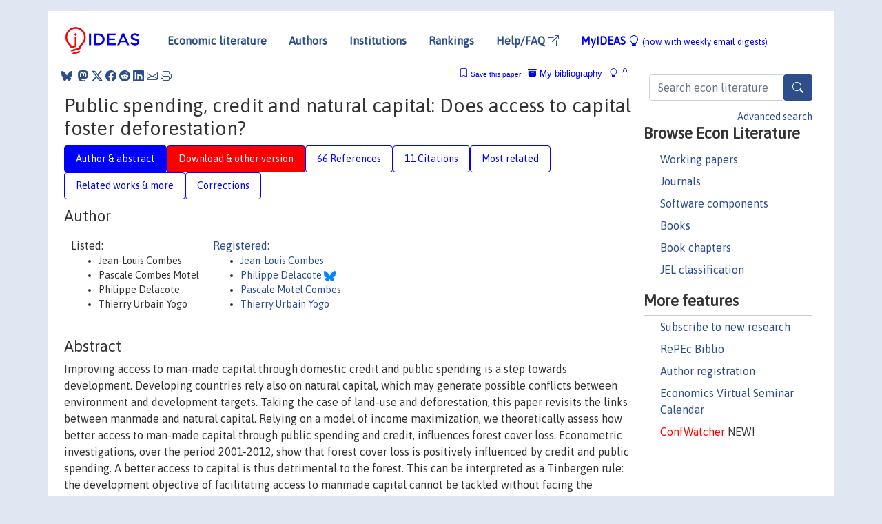

--- FILE ---
content_type: text/html; charset=UTF-8
request_url: https://ideas.repec.org/p/cec/wpaper/1806.html
body_size: 20879
content:
<!DOCTYPE html> 
<HTML lang="en">
<HEAD>
<TITLE>Public spending, credit and natural capital: Does access to capital foster deforestation?</TITLE>
    <meta charset="utf-8">
    <meta http-equiv="X-UA-Compatible" content="IE=edge">
    <meta name="viewport" content="width=device-width, initial-scale=1.0">
    <link rel="stylesheet" href="https://maxcdn.bootstrapcdn.com/bootstrap/4.0.0/css/bootstrap.min.css" integrity="sha384-Gn5384xqQ1aoWXA+058RXPxPg6fy4IWvTNh0E263XmFcJlSAwiGgFAW/dAiS6JXm" crossorigin="anonymous">
    <link rel="stylesheet" href="https://cdn.jsdelivr.net/npm/bootstrap-icons@1.13.1/font/bootstrap-icons.min.css" integrity="sha256-pdY4ejLKO67E0CM2tbPtq1DJ3VGDVVdqAR6j3ZwdiE4=" crossorigin="anonymous">
    <link rel="stylesheet" href="/css/font-awesome.min.css">
<!--    <link rel="stylesheet" href="https://cdn.jsdelivr.net/npm/fork-awesome@1.2.0/css/fork-awes
ome.min.css" integrity="sha256-XoaMnoYC5TH6/+ihMEnospgm0J1PM/nioxbOUdnM8HY=" crossorigin="anonymous">-->
<!--    <link rel="stylesheet" href="https://site-assets.fontawesome.com/releases/v6.2.0/css/all.css" />-->
    <link href="/css/normalnew.css" rel="stylesheet" type="text/css"/>
    <link href="/css/pushy.css" rel="stylesheet" type="text/css"/>
    <link rel="icon" type="image.jpg" href="/favicon.ico">
<!--[if lte IE 9]>
  <script src="/css/html5shiv.min.js"></script>
  <script src="/css/respond.min.js"></script>
<![endif]-->
  <script type='text/javascript'>
    var captchaContainer = null;
    var loadCaptcha = function() {
      captchaContainer = grecaptcha.render('captcha_container', {
        'sitekey' : '6LdQebIaAAAAACSKxvbloyrkQ_q-MqhOAGgD5PQV',
        'callback' : function(response) {
          console.log(response);
        }
      });
    };
  </script>

<META NAME="handle" CONTENT="RePEc:cec:wpaper:1806"><META NAME="description" CONTENT="Downloadable! Improving access to man-made capital through domestic credit and public spending is a step towards development. Developing countries rely also on natural capital, which may generate possible conflicts between environment and development targets. Taking the case of land-use and deforestation, this paper revisits the links between manmade and natural capital. Relying on a model of income maximization, we theoretically assess how better access to man-made capital through public spending and credit, influences forest cover loss. Econometric investigations, over the period 2001-2012, show that forest cover loss is positively influenced by credit and public spending. A better access to capital is thus detrimental to the forest. This can be interpreted as a Tinbergen rule: the development objective of facilitating access to manmade capital cannot be tackled without facing the objective of environmental protection.">
<META NAME="keywords" CONTENT="Deforestation; Development; Credit; Public spending">
<META NAME="jel_code" CONTENT="">
<META NAME="author" CONTENT="Jean-Louis Combes & Pascale Combes Motel & Philippe Delacote & Thierry Urbain Yogo">
<META NAME="author_shortid" CONTENT="pco368; pde391; pmo422; pyo105">
<META NAME="title" CONTENT="Public spending, credit and natural capital: Does access to capital foster deforestation?">
<META NAME="download" CONTENT="1">
<META NAME="freedownload" CONTENT="1">
<META NAME="date" CONTENT="2018-02-02">
<META NAME="citation_publication_date" CONTENT="2018">
<META NAME="citation_authors" content="Jean-Louis Combes; Pascale Combes Motel; Philippe Delacote; Thierry Urbain Yogo">
<META NAME="citation_title" content="Public spending, credit and natural capital: Does access to capital foster deforestation?">
<META NAME="citation_abstract" content="Improving access to man-made capital through domestic credit and public spending is a step towards development. Developing countries rely also on natural capital, which may generate possible conflicts between environment and development targets. Taking the case of land-use and deforestation, this paper revisits the links between manmade and natural capital. Relying on a model of income maximization, we theoretically assess how better access to man-made capital through public spending and credit, influences forest cover loss. Econometric investigations, over the period 2001-2012, show that forest cover loss is positively influenced by credit and public spending. A better access to capital is thus detrimental to the forest. This can be interpreted as a Tinbergen rule: the development objective of facilitating access to manmade capital cannot be tackled without facing the objective of environmental protection.">
<META NAME="citation_publisher" content="Chaire Economie du climat">
<META NAME="citation_journal_title" content="Working Papers">
<META NAME="citation_keywords" content="Deforestation; Development; Credit; Public spending">
<META NAME="citation_abstract_html_url" content="https://ideas.repec.org/p/cec/wpaper/1806.html">
<META NAME="citation_abstract_pdf_url" content="https://ideas.repec.org/p/cec/wpaper/1806.html">
<META NAME="redif-type" content="paper">
<META NAME="citation_type" content="redif-paper">
<META NAME="citation_technical_report_number" content="1806">
<META NAME="citation_year" content="2018">
<META NAME="citation_number_of_pages" content="42 pages">
<META NAME="twitter:card" content="summary_large_image">
<META NAME="twitter:site" content="@repec_org">
<META NAME="twitter:title" content="Public spending, credit and natural capital: Does access to capital fo">
<META NAME="twitter:description" content="Improving access to man-made capital through domestic credit and public spending is a step towards development. Developing countries rely also on natural capital, which may generate possible conflicts">
<META NAME="twitter:image" content="https://ideas.repec.org/cgi-bin/twimage.cgi?p&cec:wpaper:1806">
<META PROPERTY="og:type" content="article">
<META PROPERTY="og:title" content="Public spending, credit and natural capital: Does access to ">
<META PROPERTY="og:description" content="Improving access to man-made capital through domestic credit and public spending is a step towards development. Developing countries rely also on natural capital, which may generate possible conflicts">
<META PROPERTY="og:url" content="https://ideas.repec.org//p/cec/wpaper/1806.html">
<META PROPERTY="og:image" content="https://ideas.repec.org/cgi-bin/twimage.cgi?p&cec:wpaper:1806">
<script type="application/ld+json">
    {
	"@context": "http://schema.org",
	"@graph": [
	  {
	    "@id": "#periodical",
	    "@type": "Periodical",
	    "name": "Working Papers",
	    "publisher": "Chaire Economie du climat",
	    "url": "https://ideas.repec.org/s/cec/wpaper.html",
	    "requiresSubscription": "false"
          },
	  {
	    "@id": "#number",
	    "@type": "PublicationIssue",
	    "datePublished": "2018",
	    "issueNumber": "1806"
          },
	  {
	    "@id": "#article",
	    "@type": "ScholarlyArticle",
 	    "name": "Public spending, credit and natural capital: Does access to capital foster deforestation?",
	    "url": "https://ideas.repec.org//p/cec/wpaper/1806.html",
	    "description": "Improving access to man-made capital through domestic credit and public spending is a step towards development. Developing countries rely also on natural capital, which may generate possible conflicts between environment and development targets. Taking the case of land-use and deforestation, this paper revisits the links between manmade and natural capital. Relying on a model of income maximization, we theoretically assess how better access to man-made capital through public spending and credit, influences forest cover loss. Econometric investigations, over the period 2001-2012, show that forest cover loss is positively influenced by credit and public spending. A better access to capital is thus detrimental to the forest. This can be interpreted as a Tinbergen rule: the development objective of facilitating access to manmade capital cannot be tackled without facing the objective of environmental protection.",
	    "keywords": "Deforestation; Development; Credit; Public spending",
	    "author": "Jean-Louis Combes & Pascale Combes Motel & Philippe Delacote & Thierry Urbain Yogo",
	    "isPartOf": [
	      {	
	        "@id": "#periodical"
	      },
	      {
	        "@id": "#number"
	      }
	    ]
	 }
      ]
    }
    </script>
    </HEAD><BODY>
<!-- Google tag (gtag.js) -->
<script async src="https://www.googletagmanager.com/gtag/js?id=G-G63YGSJVZ7"></script>
<script>
  window.dataLayer = window.dataLayer || [];
  function gtag(){dataLayer.push(arguments);}
  gtag('js', new Date());

  gtag('config', 'G-G63YGSJVZ7');
</script>

<div class="container">
    <div id="header" class="row">
      <nav class="navbar navbar-collapse navbar-expand-md" role="navigation">
          <a class="navbar-brand" href="/">
            <img width="125" src="/ideas4.jpg" border="0" alt="IDEAS home">
          </a>
	<button class="navbar-toggler" type="button" data-bs-toggle="collapse" data-toggle="collapse" data-target="#mobilesearch" aria-controls="mobilesearch" aria-expanded="false" aria-label="Toggle navigation">
	  <span class="navbar-toggler-icon"><i class="bi-search"></i></span>
	</button>
	<div class="collapse" id="mobilesearch">
	  <div class="form-inline">
	  <form method="POST" action="/cgi-bin/htsearch2" id="mobilesearch" role="search" class="card card-body">
            <div class="input-group">
              <input class="form-control" type="text" name="q" value="" placeholder="Search econ literature">
              <span class="input-group-btn">
		<button type="submit" class="btn" style="background-color: #2d4e8b; color: white;" aria-label="Search">
                <i class="bi-search"></i>
              </button>
		<!--<input class="btn btn-default btn-lg fa" type="submit" value="&#xf002;" style="color:white;background-color:#2d4e8b;">-->
              </span>
            </div>
            <a href="/search.html" class="advanced-search">Advanced search</a>
	  </form>
	  </div>
	  </div>
	<button class="navbar-toggler" type="button" data-bs-toggle="collapse" data-toggle="collapse" data-target="#mobilemenu" aria-controls="mobilemenu" aria-expanded="false" aria-label="Toggle navigation">
	  <span class="navbar-toggler-icon"><i class="bi bi-list"></i></span>
	</button>
	<div class="collapse" id="mobilemenu">
          <ul class="navbar-nav mr-auto">
            <li class="nav-item">
	      <a class="nav-link" href="/">Economic literature:</a> <a href="/i/p.html">papers</A>, <a href="/i/a.html">articles</A>, <a href="/i/c.html">software</A>, <a href="/i/h.html">chapters</A>, <a href="/i/b.html">books</A>.
	    </li>
            <li class="nav-item">
              <a class="nav-link" href="/i/e.html">Authors</a>
	    </li>
            <li class="nav-item">
              <a class="nav-link" href="http://edirc.repec.org/">Institutions</a>
	    </li>
            <li class="nav-item">
	      <a class="nav-link" href="/top/">Rankings</a>
	    </li>
            <li class="nav-item">
	      <a class="nav-link" href="/help.html" target="_blank">Help/FAQ  <i class="bi bi-box-arrow-up-right"></i></a>
	    </li>
            <li class="nav-item">
	      <a class="nav-link" href="/cgi-bin/myideas.cgi">MyIDEAS <I class="bi bi-lightbulb"></I></a>
	    </li>
	    <li class="nav-item">
	      <span class="nav-text">More options at page bottom</span>
	    </li>
          </ul>
	</div>
	<div class="d-none d-md-inline">
          <ul class="nav nav-fill" id="topnav">
            <li class="nav-item">
	      <a class="nav-link" href="/">Economic literature</a>
	    </li>
            <li class="nav-item">
              <a class="nav-link" href="/i/e.html">Authors</a>
	    </li>
            <li class="nav-item">
              <a class="nav-link" href="http://edirc.repec.org/">Institutions</a>
	    </li>
            <li class="nav-item">
	      <a class="nav-link" href="/top/">Rankings</a>
	    </li>
            <li class="nav-item">
	      <a class="nav-link" href="/help.html" target="_blank">Help/FAQ  <i class="bi bi-box-arrow-up-right"></i></a>
	    </li>
            <li class="nav-item">
	      <a class="nav-link" href="/cgi-bin/myideas.cgi" style="color:blue;">MyIDEAS <I class="bi bi-lightbulb"></I> <small>(now with weekly email digests)</small></a>
	    </li>
          </ul>
        </div>
      </nav>
    </div>
    
    
    <div class="row">
      <div class="col-12" style="margin-top: -10px;">
	
	
	<div id="sidebar" class="sidebar-nav-fixed pull-right d-none d-print-none d-md-inline col-md-3">
	  <div class="inline-form">
	  <form method="POST" action="/cgi-bin/htsearch2" id="topsearch" role="search" class="navbar-form navbar-right">
            <div class="input-group">
              <input class="form-control" type="text" name="q" value="" placeholder="Search econ literature">
              <button type="submit" class="btn" style="background-color: #2d4e8b; color: white;" aria-label="Search">
                <i class="bi-search"></i>
              </button>
	      <!--<input class="btn fa" type="submit" value="&#xf002;" style="color:white;background-color:#2d4e8b;">-->
            </div>
            <a href="/search.html" class="advanced-search">Advanced search</a>
	  </form>
	  </div>
	  <div id="menu">
            <h3>Browse Econ Literature</h3>
            <ul>
              <li><a href="/i/p.html">Working papers</a></li>
              <li><a href="/i/a.html">Journals</a></li>
              <li><a href="/i/c.html">Software components</a></li>
              <li><a href="/i/b.html">Books</a></li>
              <li><a href="/i/h.html">Book chapters</a></li>
              <li><a href="/j/">JEL classification</a></li>
            </ul>
	    
            <h3>More features</h3>
            <ul>
	      <li><a href="http://nep.repec.org/">Subscribe to new research</a></li>
	      <li><a href="https://biblio.repec.org/">RePEc Biblio</a></li>
	      <li><a href="https://authors.repec.org/">Author registration</a></li>
	      <li><a href="/v/">Economics Virtual Seminar Calendar</a></li>
	      <li><a href="https://confwatcher.b2ideas.eu/"><font color="red">ConfWatcher</font></a> NEW!</li>
            </ul>
	  </div>
	</div>
	<div class="d-none d-print-block">
	  <img width="145" src="/ideas4.jpg" border="0" alt="IDEAS home"> Printed from https://ideas.repec.org/p/cec/wpaper/1806.html 
	</div>
	
	<div id="main" class="col-12 col-md-9">
	  <div class="site-overlay"></div>
	  <div class="d-print-none">
	    
<div id="messages" class="col-xs-12">
<span class="share-block">
            &nbsp;<a href="https://bsky.app/intent/compose?text=Found%20on%20RePEc/IDEAS:%20https://ideas.repec.org//p/cec/wpaper/1806.html%20&#128161;" target="_NEW"><i class="bi bi-bluesky"></i></a>&nbsp;
            <share-to-mastodon message="Found on RePEc/IDEAS:" url='https://ideas.repec.org//p/cec/wpaper/1806.html'><font color="#2d4e8b"><i class="bi bi-mastodon"></i></font></share-to-mastodon>
            <a class="share-twitter bi bi-twitter-x" href="#" title="Share on Twitter"></a>
            <a class="share-facebook bi bi-facebook" href="#" title="Share on Facebook"></a>
            <a class="share-reddit bi bi-reddit" href="#" title="Share on Reddit"></a>
            <a class="share-linkedin bi bi-linkedin" href="#"  title="Share on LinkedIn"></a>
            <a class="share-email bi bi-envelope" href="#"  title="Share by Email"></a>
            <a class="share-print bi bi-printer" href="#" title="Print this page"></a>














<span id="myideas">

<a href="/cgi-bin/myideas.cgi" data-bs-toggle="tooltip" data-toggle="tooltip" title="MyIDEAS: not logged in">
<i class="bi bi-lightbulb"></i>
<i class="bi bi-lock"></i>&nbsp;</a>


 <A HREF="/cgi-bin/myideas.cgi#myibiblio1unassigned"><I class="bi bi-archive-fill"></I>&nbsp;My&nbsp;bibliography</A> 
 <i class="bi bi-bookmark"></i>&nbsp;<span onclick="loadDoc('https://ideas.repec.org/cgi-bin/myiadd2.cgi',myFunction);return true;">Save this paper</span>




</span>
<script>
function loadDoc(url,cfunc) {
  var xhttp = new XMLHttpRequest();
  xhttp.onreadystatechange = function() {
    if (xhttp.readyState == 4 && xhttp.status == 200) {
      cfunc(xhttp);
    }
  };
  xhttp.open("GET", url, true);
  xhttp.send();
}
function myFunction(xhttp) {
  document.getElementById("response").innerHTML = xhttp.responseText;
}
</script><span id="response"></span>
</div>


	  </div>
	  <div id="content-block">
	    
	    

<div id="title">
<h1>Public spending, credit and natural capital: Does access to capital foster deforestation?</h1></div>
<div>
<ul class="nav nav-pills" id="myTab" role="tablist">
  <li class="nav-item">
    <a class="nav-link active" id="author-abstract-tab" data-toggle="tab" href="#author-abstract" role="tab" aria-controls="author-abstract" aria-selected="true">Author & abstract</a>
  </li>
  <li class="nav-item">
    <a class="nav-link download-tab" id="download-tab" data-toggle="tab" href="#download" role="tab" aria-controls="download" aria-selected="false">Download &amp; other version</a>
  </li>
  <li class="nav-item">
    <a class="nav-link" id="refs-tab" data-toggle="tab" href="#refs" role="tab" aria-controls="refs" aria-selected="false">66 References</a>
  </li>
      <li class="nav-item">
    <a class="nav-link" id="cites-tab" data-toggle="tab" href="#cites" role="tab" aria-controls="cites" aria-selected="false">11 Citations</a>
  </li>
          <li class="nav-item">
    <a class="nav-link" id="mrel-tab" data-toggle="tab" href="#mrel" role="tab" aria-controls="mrel" aria-selected="false">Most related</a>
  </li>
  <li class="nav-item">
    <a class="nav-link" id="more-tab" data-toggle="tab" href="#more" role="tab" aria-controls="more" aria-selected="false">Related works & more</a>
  </li>
  <!-- Placeholder usernotes pill-->
  <li class="nav-item">
    <a class="nav-link" id="correct-tab" data-toggle="tab" href="#correct" role="tab" aria-controls="correct" aria-selected="false">Corrections</a>
  </li>
</ul>
    

<div class="tab-content" id="myTabContent">
  <div class="tab-pane fade show active" id="author-abstract" role="tabpanel" aria-labelledby="author-abstract-tab">

<h2>Author</h2>
    <div id="author-body">
      <div id="authortable">
        <div id="listed-authors">Listed:
          <ul id="authorlist"><li class="authorname">Jean-Louis Combes</li>
<li class="authorname">Pascale Combes Motel</li>
<li class="authorname">Philippe Delacote</li>
<li class="authorname">Thierry Urbain Yogo</li>
</ul></div><div id="registered-authors"> <a href="https://authors.repec.org/">Registered:</a> <ul id="authorregistered"><li><a href="/f/pco368.html">Jean-Louis  Combes </A></li>
<li><a href="/f/pde391.html">Philippe  Delacote </A> <img src="/images/bluesky.svg" height="15"></li>
<li><a href="/f/pmo422.html">Pascale  Motel Combes </A></li>
<li><a href="/e/pyo105.html">Thierry Urbain Yogo </A></li>
</ul>
</div>
</div>
</div>


<h2 style="clear:left">Abstract</h2><div id="abstract-body">Improving access to man-made capital through domestic credit and public spending is a step towards development. Developing countries rely also on natural capital, which may generate possible conflicts between environment and development targets. Taking the case of land-use and deforestation, this paper revisits the links between manmade and natural capital. Relying on a model of income maximization, we theoretically assess how better access to man-made capital through public spending and credit, influences forest cover loss. Econometric investigations, over the period 2001-2012, show that forest cover loss is positively influenced by credit and public spending. A better access to capital is thus detrimental to the forest. This can be interpreted as a Tinbergen rule: the development objective of facilitating access to manmade capital cannot be tackled without facing the objective of environmental protection.</div>
<h2>Suggested Citation</h2>
<div id="biblio-body">
<LI class="list-group-item downfree"> Jean-Louis Combes & Pascale Combes Motel & Philippe Delacote & Thierry Urbain Yogo, 2018.
 "<B><A HREF="/p/cec/wpaper/1806.html">Public spending, credit and natural capital: Does access to capital foster deforestation?</A></B>,"
<A HREF="/s/cec/wpaper.html">Working Papers</A> 
1806, Chaire Economie du climat.
</li>
Handle: <i style="word-break:break-all">RePEc:cec:wpaper:1806</i>
<form method="post" action="/cgi-bin/refs.cgi" target="refs" class="form-inline" role="form" style="margin-bottom: 10px;">
<input type="hidden" name="handle" value="RePEc:cec:wpaper:1806">
<div class="pull-left" style="padding-right: 2px;">
<input type="submit" class="btn btn-default fa" name="ref" value="Export reference &#xf08e;"> as
</div>
<div class="col-xs-8" style="padding-left: 0;">
<select name="output" size="1">
<option value="0">HTML</option>
<option value="0.5">HTML with abstract</option>
<option value="1">plain text</option>
<option value="1.5">plain text with abstract</option>
<option value="2">BibTeX</option>
<option value="3">RIS (EndNote, RefMan, ProCite)</option>
<option value="4">ReDIF</option>
<option value="6">JSON</option>
</select> 
</div>
</form></div>
   </div>
  <div class="tab-pane fade" id="download" role="tabpanel" aria-labelledby="download-tab">
    <h2>Download full text from publisher</h2><p></p>
       <FORM METHOD=GET ACTION="/cgi-bin/get_doc.cgi" target="_blank">
       <INPUT TYPE=HIDDEN NAME="urn" VALUE="RePEc:cec:wpaper:1806"><INPUT TYPE="radio" NAME="url" VALUE="http://www.chaireeconomieduclimat.org/RePEc/cec/wpaper/18-08-10-Cahier-R-2018-06-Combes-CombesMotel-Delacote-Urbain-Yogo.pdf" checked><B>File URL:</B> <span style="word-break:break-all">http://www.chaireeconomieduclimat.org/RePEc/cec/wpaper/18-08-10-Cahier-R-2018-06-Combes-CombesMotel-Delacote-Urbain-Yogo.pdf</span><BR><B>File Function:</B> First version, 2018<BR><B>Download Restriction:</B> no<BR>
<font size="+2" color="red">---><INPUT TYPE="SUBMIT" class="btn fa" VALUE="Download the selected file &#xf08e;" style="color:white;background-color:#2d4e8b;"><---</font></FORM><P><h2>Other versions of this item:</h2>
<div class="publishedas"><UL><LI class="list-group-item downgate">  Combes, Jean-Louis & Delacote, Philippe & Combes Motel, Pascale & Yogo, Thierry Urbain, 2018.
"<B><A HREF="https://ideas.repec.org/a/eee/ecmode/v73y2018icp306-316.html">Public spending, credit and natural capital: Does access to capital foster deforestation?</A></B>,"
<A HREF="https://ideas.repec.org/s/eee/ecmode.html">Economic Modelling</A>, Elsevier, vol. 73(C), pages 306-316.
</UL></div><div class="otherversion"><UL><LI class="list-group-item downnone"> Jean-Louis Combes & Philippe Delacote & Pascale Combes Motel & Thierry Urbain Yogo, 2018.
 "<B><A HREF="https://ideas.repec.org/p/hal/journl/hal-01805161.html">Public spending, credit and natural capital : Does access to capital foster deforestation?</A></B>,"
<A HREF="https://ideas.repec.org/s/hal/journl.html">Post-Print</A> 
hal-01805161, HAL.
</UL></div>
</div>

  <div class="tab-pane fade" id="refs" role="tabpanel" aria-labelledby="refs-tab"><h2>References listed on IDEAS</h2><form method="post" action="/cgi-bin/refs.cgi" target="refs" class="form-inline" role="form" style="margin-bottom: 10px;">
<input type="hidden" name="handle" value="repec:oup:restud:v:41:y:1974:i:5:p:29-45.#repec:eee:ecolec:v:22:y:1997:i:3:p:261-266#repec:eee:ecolec:v:70:y:2011:i:6:p:1211-1219#repec:eee:ecolec:v:122:y:2016:i:c:p:43-53#repec:eee:wdevel:v:40:y:2012:i:4:p:850-864#repec:rff:dpaper:dp-05-14#repec:cdi:wpaper:461#repec:kap:enreec:v:47:y:2010:i:2:p:241-260#repec:eee:ecolec:v:22:y:1997:i:3:p:267-268#repec:aea:aecrev:v:84:y:1994:i:2:p:250-54#repec:eee:ecmode:v:15:y:1998:i:1:p:113-123#repec:eee:dyncon:v:36:y:2012:i:4:p:536-549#repec:cdi:wpaper:762#repec:cup:endeec:v:12:y:2007:i:02:p:235-249_00#repec:bla:revinw:v:60:y:2014:i:4:p:773-801#repec:elg:eebook:1818#repec:cdi:wpaper:1492#repec:uwp:landec:v:80:y:2004:i:2:p:174-193#repec:eee:wdevel:v:27:y:1999:i:3:p:505-520#repec:eee:ecolec:v:21:y:1997:i:3:p:197-215#repec:eee:ecolec:v:61:y:2007:i:2-3:p:429-437#repec:eee:jeeman:v:62:y:2011:i:2:p:180-198#repec:cgd:wpaper:125#repec:cup:endeec:v:14:y:2009:i:03:p:305-322_00#repec:eee:ecmode:v:35:y:2013:i:c:p:145-152#repec:ucp:ecdecc:y:2003:v:52:i:1:p:23-49#repec:hal:journl:hal-01019816#repec:eee:ecolec:v:63:y:2007:i:1:p:22-30#repec:ifs:ifsewp:95/17#repec:eee:ecolec:v:32:y:2000:i:3:p:445-455#repec:hal:wpaper:halshs-00570477#repec:oup:wbrobs:v:14:y:1999:i:1:p:73-98#repec:elg:eebook:3184#repec:wly:canjec:v:42:y:2009:i:4:p:1240-1275#repec:hal:cdiwps:halshs-00939273#repec:eee:wdevel:v:29:y:2001:i:6:p:995-1010#repec:oup:renvpo:v:7:y:2013:i:1:p:91-113#repec:hal:journl:halshs-00806629#repec:bla:jregsc:v:47:y:2007:i:1:p:109-123#repec:eee:econom:v:87:y:1998:i:1:p:115-143#repec:elg:eechap:1818_3#repec:eee:ecolec:v:90:y:2013:i:c:p:19-28#repec:cec:wpaper:1605#repec:elg:eebook:14993#repec:wbk:wbrwps:1772#repec:ucp:jpolec:v:98:y:1990:i:5:p:s103-26#repec:pra:mprapa:40603#repec:hal:journl:hal-00693142#repec:uwp:landec:v:91:y:2015:i:3:p:501-515#repec:eee:jeeman:v:54:y:2007:i:3:p:277-295#repec:eee:forpol:v:73:y:2016:i:c:p:130-139#repec:eee:ecmode:v:29:y:2012:i:6:p:2427-2434#repec:wbk:wbpubs:7505#repec:ecm:emetrp:v:49:y:1981:i:6:p:1417-26#repec:eee:ecolec:v:116:y:2015:i:c:p:220-230#repec:roc:rocher:130#repec:cup:endeec:v:11:y:2006:i:04:p:477-492_00#repec:cec:wpaper:1311#repec:nbr:nberwo:2588#repec:ucp:jpolec:v:103:y:1995:i:5:p:903-37#repec:hal:journl:hal-00274384#repec:eee:wdevel:v:25:y:1997:i:1:p:53-65#repec:eee:ecolec:v:22:y:1997:i:3:p:203-223#repec:eee:jeeman:v:37:y:1999:i:1:p:26-43#repec:nuf:econwp:9614#repec:eee:wdevel:v:29:y:2001:i:11:p:1817-1833#repec:hal:journl:halshs-01167201#repec:eee:wdevel:v:25:y:1997:i:6:p:977-987#repec:wsu:wpaper:galinato-4#repec:eee:wdevel:v:92:y:2017:i:c:p:82-102#repec:nuf:econwp:104#repec:eee:ecmode:v:26:y:2009:i:5:p:1018-1028#repec:eee:ecolec:v:34:y:2000:i:3:p:425-431#repec:cup:endeec:v:1:y:1996:i:2:p:203-239_6#repec:eap:sswadp:dp1202#repec:hal:journl:hal-02652346#repec:wly:natres:v:35:y:2011:i:3:p:233-245#repec:oup:restud:v:41:y:1974:i:5:p:3-28.#repec:hrv:faseco:3451296#repec:taf:intecj:v:15:y:2001:i:1:p:115-139#repec:hal:journl:hal-01183426#repec:mit:worpap:103#repec:eee:ecmode:v:52:y:2016:i:pb:p:366-374#repec:bla:obuest:v:71:y:2009:i:1:p:135-158#repec:elg:eebook:1736#repec:pra:mprapa:12089#repec:hal:wpaper:halshs-00939273#repec:oup:qjecon:v:118:y:2003:i:2:p:601-637.#repec:eee:deveco:v:58:y:1999:i:1:p:185-218#repec:cje:issued:v:42:y:2009:i:4:p:1240-1275#repec:cec:wpaper:1110#repec:elg:eechap:1363_10#repec:tin:wpaper:19980103#repec:eee:ecolec:v:10:y:1994:i:3:p:183-187#repec:eee:deveco:v:86:y:2008:i:2:p:242-262#repec:ags:rffdps:10562">
<div class="pull-left" style="padding-right: 2px;">
<input type="submit" class="btn btn-default fa" name="ref" value="Export references &#xf08e;"> as
</div>
<div class="col-xs-8" style="padding-left: 0;">
<select name="output" size="1">
<option value="0">HTML</option>
<option value="0.5">HTML with abstract</option>
<option value="1">plain text</option>
<option value="1.5">plain text with abstract</option>
<option value="2">BibTeX</option>
<option value="3">RIS (EndNote, RefMan, ProCite)</option>
<option value="4">ReDIF</option>
<option value="6">JSON</option>
</select> 
</div>
</form>
<ol class="list-group"><LI class="list-group-item downgate">  Galinato, Gregmar I. & Galinato, Suzette P., 2016.
"<B><A HREF="/a/eee/ecolec/v122y2016icp43-53.html">The effects of government spending on deforestation due to agricultural land expansion and CO2 related emissions</A></B>,"
<A HREF="/s/eee/ecolec.html">Ecological Economics</A>, Elsevier, vol. 122(C), pages 43-53.
<LI class="list-group-item downgate">  Solow, Robert M., 1997.
"<B><A HREF="/a/eee/ecolec/v22y1997i3p267-268.html">Georgescu-Roegen versus Solow-Stiglitz</A></B>,"
<A HREF="/s/eee/ecolec.html">Ecological Economics</A>, Elsevier, vol. 22(3), pages 267-268, September.
<LI class="list-group-item downgate">  Bretschger, Lucas & Smulders, Sjak, 2012.
"<B><A HREF="/a/eee/dyncon/v36y2012i4p536-549.html">Sustainability and substitution of exhaustible natural resources</A></B>,"
<A HREF="/s/eee/dyncon.html">Journal of Economic Dynamics and Control</A>, Elsevier, vol. 36(4), pages 536-549.
<LI class="list-group-item downfree">  Delacote, Philippe, 2007.
"<B><A HREF="/a/cup/endeec/v12y2007i02p235-249_00.html">Agricultural expansion, forest products as safety nets, and deforestation</A></B>,"
<A HREF="/s/cup/endeec.html">Environment and Development Economics</A>, Cambridge University Press, vol. 12(2), pages 235-249, April.
<LI class="list-group-item downfree">  Giles Atkinson & Simon Dietz (ed.), 2007.
"<B><A HREF="/b/elg/eebook/1818.html">Handbook of Sustainable Development</A></B>,"
<A HREF="/s/elg/eebook.html">Books</A>,
Edward Elgar Publishing, number 1818, March.
<LI class="list-group-item downgate">  Sushanta K. Mallick, 2014.
"<B><A HREF="/a/bla/revinw/v60y2014i4p773-801.html">Disentangling the Poverty Effects of Sectoral Output, Prices, and Policies in India</A></B>,"
<A HREF="/s/bla/revinw.html">Review of Income and Wealth</A>, International Association for Research in Income and Wealth, vol. 60(4), pages 773-801, December.

<div class="otherversion"><UL>
<LI class="list-group-item downfree"> Sushanta K. Mallick, 2012.
 "<B><A HREF="/p/eap/sswadp/dp1202.html">Disentangling the poverty effects of sectoral output, prices and policies in India</A></B>,"
<A HREF="/s/eap/sswadp.html">Development Papers</A> 
1202, United Nations Economic and Social Commission for Asia and the Pacific (ESCAP) South and South-West Asia Office.



</UL></div>
<LI class="list-group-item downgate">  Stern, David I., 1997.
"<B><A HREF="/a/eee/ecolec/v21y1997i3p197-215.html">Limits to substitution and irreversibility in production and consumption: A neoclassical interpretation of ecological economics</A></B>,"
<A HREF="/s/eee/ecolec.html">Ecological Economics</A>, Elsevier, vol. 21(3), pages 197-215, June.
<LI class="list-group-item downgate">  López, Ramón & Galinato, Gregmar I. & Islam, Asif, 2011.
"<B><A HREF="/a/eee/jeeman/v62y2011i2p180-198.html">Fiscal spending and the environment: Theory and empirics</A></B>,"
<A HREF="/s/eee/jeeman.html">Journal of Environmental Economics and Management</A>, Elsevier, vol. 62(2), pages 180-198, September.

<div class="otherversion"><UL>
<LI class="list-group-item downfree"> Ramon Lopez & Gregmar Galinato & Asif Islam, 2009.
 "<B><A HREF="/p/wsu/wpaper/galinato-4.html">Fiscal Spending and the Environment: Theory and Empirics</A></B>,"
<A HREF="/s/wsu/wpaper.html">Working Papers</A> 
2009-22, School of Economic Sciences, Washington State University.



</UL></div>
<LI class="list-group-item downgate">  Azqueta, Diego & Sotelsek, Daniel, 2007.
"<B><A HREF="/a/eee/ecolec/v63y2007i1p22-30.html">Valuing nature: From environmental impacts to natural capital</A></B>,"
<A HREF="/s/eee/ecolec.html">Ecological Economics</A>, Elsevier, vol. 63(1), pages 22-30, June.
<LI class="list-group-item downgate">  Arcand, Jean-Louis & Guillaumont, Patrick & Jeanneney, Sylviane Guillaumont, 2008.
"<B><A HREF="/a/eee/deveco/v86y2008i2p242-262.html">Deforestation and the real exchange rate</A></B>,"
<A HREF="/s/eee/deveco.html">Journal of Development Economics</A>, Elsevier, vol. 86(2), pages 242-262, June.

<div class="otherversion"><UL>
<LI class="list-group-item downfree"> Jean-Louis ARCAND & Patrick GUILLAUMONT & Sylviane GUILLAUMONT JEANNENEY, 2003.
 "<B><A HREF="/p/cdi/wpaper/461.html">Deforestation and the Real Exchange Rate</A></B>,"
<A HREF="/s/cdi/wpaper.html">Working Papers</A> 
200332, CERDI.

<LI class="list-group-item downfree"> Jean-Louis Arcand & Patrick Guillaumont & Sylviane Guillaumont Jeanneney, 2011.
 "<B><A HREF="/p/hal/wpaper/halshs-00570477.html">Deforestation and the Real Exchange Rate</A></B>,"
<A HREF="/s/hal/wpaper.html">Working Papers</A> 
halshs-00570477, HAL.
<LI class="list-group-item downfree"> Jean-Louis ARCAND & Patrick GUILLAUMONT & Sylviane GUILLAUMONT JEANNENEY, 2005.
 "<B><A HREF="/p/cdi/wpaper/762.html">Deforestation and the Real Exchange Rate</A></B>,"
<A HREF="/s/cdi/wpaper.html">Working Papers</A> 
200533, CERDI.
<LI class="list-group-item downnone"> Jean-Louis Arcand & Sylviane Guillaumont Jeanneney & Patrick Guillaumont, 2008.
 "<B><A HREF="/p/hal/journl/hal-00274384.html">Deforestation and the Real Exchange Rate</A></B>,"
<A HREF="/s/hal/journl.html">Post-Print</A> 
hal-00274384, HAL.


</UL></div>
<LI class="list-group-item downgate">  Combes, J.-L. & Combes Motel, P. & Minea, A. & Villieu, P., 2015.
"<B><A HREF="/a/eee/ecolec/v116y2015icp220-230.html">Deforestation and seigniorage in developing countries: A tradeoff?</A></B>,"
<A HREF="/s/eee/ecolec.html">Ecological Economics</A>, Elsevier, vol. 116(C), pages 220-230.

<div class="otherversion"><UL>
<LI class="list-group-item downfree"> Jean-Louis COMBES & Pascale COMBES MOTEL & Alexandru MINEA & Patrick VILLIEU, 2013.
 "<B><A HREF="/p/cdi/wpaper/1492.html">Deforestation and Seigniorage in Developing Countries: A Tradeoff?</A></B>,"
<A HREF="/s/cdi/wpaper.html">Working Papers</A> 
201322, CERDI.

<LI class="list-group-item downfree"> Jean-Louis Combes & Pascale Combes Motel & Alexandru Minea & Patrick Villieu, 2015.
 "<B><A HREF="/p/hal/cdiwps/halshs-00939273.html">Deforestation and Seigniorage in Developing Countries: A Tradeoff?</A></B>,"
<A HREF="/s/hal/cdiwps.html">CERDI Working papers</A> 
halshs-00939273, HAL.
<LI class="list-group-item downfree"> Jean-Louis Combes & Pascale Combes Motel & Alexandru Minea & Patrick Villieu, 2015.
 "<B><A HREF="/p/hal/wpaper/halshs-00939273.html">Deforestation and Seigniorage in Developing Countries: A Tradeoff?</A></B>,"
<A HREF="/s/hal/wpaper.html">Working Papers</A> 
halshs-00939273, HAL.
<LI class="list-group-item downnone"> Jean-Louis Combes & Pascale Combes Motel & Alexandru Minea & Patrick Villieu, 2015.
 "<B><A HREF="/p/hal/journl/halshs-01167201.html">Deforestation and Seigniorage in Developing Countries: A Tradeoff?</A></B>,"
<A HREF="/s/hal/journl.html">Post-Print</A> 
halshs-01167201, HAL.


</UL></div>
<LI class="list-group-item downgate">  Susanti, Ari & Maryudi, Ahmad, 2016.
"<B><A HREF="/a/eee/forpol/v73y2016icp130-139.html">Development narratives, notions of forest crisis, and boom of oil palm plantations in Indonesia</A></B>,"
<A HREF="/s/eee/forpol.html">Forest Policy and Economics</A>, Elsevier, vol. 73(C), pages 130-139.
<LI class="list-group-item downgate">  Rudel, Tom & Roper, Jill, 1997.
"<B><A HREF="/a/eee/wdevel/v25y1997i1p53-65.html">The paths to rain forest destruction: Crossnational patterns of tropical deforestation, 1975-1990</A></B>,"
<A HREF="/s/eee/wdevel.html">World Development</A>, Elsevier, vol. 25(1), pages 53-65, January.
<LI class="list-group-item downgate">  England, Richard W., 2000.
"<B><A HREF="/a/eee/ecolec/v34y2000i3p425-431.html">Natural capital and the theory of economic growth</A></B>,"
<A HREF="/s/eee/ecolec.html">Ecological Economics</A>, Elsevier, vol. 34(3), pages 425-431, September.
<LI class="list-group-item downgate">  R. M. Solow, 1974.
"<B><A HREF="/a/oup/restud/v41y1974i5p29-45..html">Intergenerational Equity and Exhaustible Resources</A></B>,"
<A HREF="/s/oup/restud.html">The Review of Economic Studies</A>, Review of Economic Studies Ltd, vol. 41(5), pages 29-45.

<div class="otherversion"><UL>
<LI class="list-group-item downnone"> R. M. Solow, 1973.
 "<B><A HREF="/p/mit/worpap/103.html">Intergenerational Equity and Exhaustable Resources</A></B>,"
<A HREF="/s/mit/worpap.html">Working papers</A> 
103, Massachusetts Institute of Technology (MIT), Department of Economics.



</UL></div>
<LI class="list-group-item downfree">  J. C. Burgess, 1998.
"<B><A HREF="/h/elg/eechap/1363_10.html">Economic analysis of deforestation in Mexico</A></B>,"
<A HREF="/s/elg/eechap.html">Chapters</A>, in:  <A HREF="/b/elg/eebook/1363.html">The Economics of Environment and Development</A>, chapter 10, pages 183-222,
Edward Elgar Publishing.

<div class="publishedas"><UL>
<LI class="list-group-item downfree">  Barbier, Edward B. & Burgess, Joanne C., 1996.
"<B><A HREF="/a/cup/endeec/v1y1996i2p203-239_6.html">Economic analysis of deforestation in Mexico</A></B>,"
<A HREF="/s/cup/endeec.html">Environment and Development Economics</A>, Cambridge University Press, vol. 1(2), pages 203-239, May.
</UL></div>

<div class="otherversion"><UL>
<LI class="list-group-item downfree"> Barbier, Edward B. & Burgess, J.C., 1996.
 "<B><A HREF="/p/pra/mprapa/12089.html">Economic analysis of deforestation in Mexico</A></B>,"
<A HREF="/s/pra/mprapa.html">MPRA Paper</A> 
12089, University Library of Munich, Germany.



</UL></div>
<LI class="list-group-item downgate">  Daly, Herman E., 1997.
"<B><A HREF="/a/eee/ecolec/v22y1997i3p261-266.html">Georgescu-Roegen versus Solow/Stiglitz</A></B>,"
<A HREF="/s/eee/ecolec.html">Ecological Economics</A>, Elsevier, vol. 22(3), pages 261-266, September.
<LI class="list-group-item downgate">  Celentano, Danielle & Sills, Erin & Sales, Marcio & Veríssimo, Adalberto, 2012.
"<B><A HREF="/a/eee/wdevel/v40y2012i4p850-864.html">Welfare Outcomes and the Advance of the Deforestation Frontier in the Brazilian Amazon</A></B>,"
<A HREF="/s/eee/wdevel.html">World Development</A>, Elsevier, vol. 40(4), pages 850-864.
<LI class="list-group-item downgate">  Susana Ferreira, 2004.
"<B><A HREF="/a/uwp/landec/v80y2004i2p174-193.html">Deforestation, Property Rights, and International Trade</A></B>,"
<A HREF="/s/uwp/landec.html">Land Economics</A>, University of Wisconsin Press, vol. 80(2), pages 174-193.
<LI class="list-group-item downfree">  Delacote, Philippe, 2009.
"<B><A HREF="/a/cup/endeec/v14y2009i03p305-322_00.html">Commons as insurance: safety nets or poverty traps?</A></B>,"
<A HREF="/s/cup/endeec.html">Environment and Development Economics</A>, Cambridge University Press, vol. 14(3), pages 305-322, June.
<LI class="list-group-item downgate">  Damette, Olivier & Delacote, Philippe, 2012.
"<B><A HREF="/a/eee/ecmode/v29y2012i6p2427-2434.html">On the economic factors of deforestation: What can we learn from quantile analysis?</A></B>,"
<A HREF="/s/eee/ecmode.html">Economic Modelling</A>, Elsevier, vol. 29(6), pages 2427-2434.

<div class="otherversion"><UL>
<LI class="list-group-item downfree"> Olivier Damette & Philippe Delacote, 2011.
 "<B><A HREF="/p/cec/wpaper/1110.html">On the economic factors of deforestation: what can we learn from quantile analysis?</A></B>,"
<A HREF="/s/cec/wpaper.html">Working Papers</A> 
1110, Chaire Economie du climat.

<LI class="list-group-item downnone"> Olivier Damette & Philippe Delacote, 2012.
 "<B><A HREF="/p/hal/journl/hal-01019816.html">On the economic factors of deforestation: what can we learn from quantile analysis?</A></B>,"
<A HREF="/s/hal/journl.html">Post-Print</A> 
hal-01019816, HAL.


</UL></div>
<LI class="list-group-item downgate">  Blundell, Richard & Bond, Stephen, 1998.
"<B><A HREF="/a/eee/econom/v87y1998i1p115-143.html">Initial conditions and moment restrictions in dynamic panel data models</A></B>,"
<A HREF="/s/eee/econom.html">Journal of Econometrics</A>, Elsevier, vol. 87(1), pages 115-143, August.

<div class="otherversion"><UL>
<LI class="list-group-item downfree"> R Blundell & Steven Bond, "undated".
 "<B><A HREF="/p/nuf/econwp/9614.html">Initial conditions and moment restrictions in dynamic panel data model</A></B>,"
<A HREF="/s/nuf/econwp.html">Economics Papers</A> 
W14&104., Economics Group, Nuffield College, University of Oxford.

<LI class="list-group-item downfree"> Richard Blundell & Stephen Bond, 1995.
 "<B><A HREF="/p/ifs/ifsewp/95-17.html">Initial conditions and moment restrictions in dynamic panel data models</A></B>,"
<A HREF="/s/ifs/ifsewp.html">IFS Working Papers</A> 
W95/17, Institute for Fiscal Studies.
<LI class="list-group-item downnone"> Blundell, R. & Bond, S., 1995.
 "<B><A HREF="/p/nuf/econwp/104.html">Initial Conditions and Moment Restrictions in Dynamic Panel Data Models</A></B>,"
<A HREF="/s/nuf/econwp.html">Economics Papers</A> 
104, Economics Group, Nuffield College, University of Oxford.


</UL></div>
<LI class="list-group-item downgate">  van Geldrop, Jan & Withagen, Cees, 2000.
"<B><A HREF="/a/eee/ecolec/v32y2000i3p445-455.html">Natural capital and sustainability</A></B>,"
<A HREF="/s/eee/ecolec.html">Ecological Economics</A>, Elsevier, vol. 32(3), pages 445-455, March.
<LI class="list-group-item downfree">  Angelsen, Arild & Kaimowitz, David, 1999.
"<B><A HREF="/a/oup/wbrobs/v14y1999i1p73-98.html">Rethinking the Causes of Deforestation: Lessons from Economic Models</A></B>,"
<A HREF="/s/oup/wbrobs.html">The World Bank Research Observer</A>, World Bank, vol. 14(1), pages 73-98, February.
<LI class="list-group-item downfree">  Eric Neumayer, 2013.
"<B><A HREF="/b/elg/eebook/14993.html">Weak versus Strong Sustainability</A></B>,"
<A HREF="/s/elg/eebook.html">Books</A>,
Edward Elgar Publishing, number 14993, March.

<div class="publishedas"><UL>
<LI class="list-group-item downfree">  Eric Neumayer, 2003.
"<B><A HREF="/b/elg/eebook/3184.html">Weak versus Strong Sustainability</A></B>,"
<A HREF="/s/elg/eebook.html">Books</A>,
Edward Elgar Publishing, number 3184, March.
<LI class="list-group-item downfree">  Eric Neumayer, 1999.
"<B><A HREF="/b/elg/eebook/1736.html">Weak versus Strong Sustainability</A></B>,"
<A HREF="/s/elg/eebook.html">Books</A>,
Edward Elgar Publishing, number 1736, March.
</UL></div>
<LI class="list-group-item downgate">  Arild Angelsen & Thomas K. Rudel, 2013.
"<B><A HREF="/a/oup/renvpo/v7y2013i1p91-113.html">Designing and Implementing Effective REDD &plus; Policies: A Forest Transition Approach</A></B>,"
<A HREF="/s/oup/renvpo.html">Review of Environmental Economics and Policy</A>, Association of Environmental and Resource Economists, vol. 7(1), pages 91-113, January.
<LI class="list-group-item downfree">  Alexander Pfaff & Juan Robalino & Robert Walker & Steven Aldrich & Marcellus Caldas & Eustaquio Reis & Stephen Perz & Claudio Bohrer & Eugenio Arima & William Laurance & Kathryn Kirby, 2007.
"<B><A HREF="/a/bla/jregsc/v47y2007i1p109-123.html">Road Investments, Spatial Spillovers, And Deforestation In The Brazilian Amazon</A></B>,"
<A HREF="/s/bla/jregsc.html">Journal of Regional Science</A>, Wiley Blackwell, vol. 47(1), pages 109-123, February.
<LI class="list-group-item downgate">  Shahbaz, Muhammad & Solarin, Sakiru Adebola & Mahmood, Haider & Arouri, Mohamed, 2013.
"<B><A HREF="/a/eee/ecmode/v35y2013icp145-152.html">Does financial development reduce CO2 emissions in Malaysian economy? A time series analysis</A></B>,"
<A HREF="/s/eee/ecmode.html">Economic Modelling</A>, Elsevier, vol. 35(C), pages 145-152.

<div class="otherversion"><UL>
<LI class="list-group-item downfree"> Shahbaz, Muhammad & Solarin, Sakiru Adebola & Mahmood, Haider, 2012.
 "<B><A HREF="/p/pra/mprapa/40603.html">Does Financial Development Reduce CO2 Emissions in Malaysian Economy? A Time Series Analysis</A></B>,"
<A HREF="/s/pra/mprapa.html">MPRA Paper</A> 
40603, University Library of Munich, Germany, revised 10 Aug 2012.



</UL></div>
<LI class="list-group-item downgate">  Philippe Delacote & Arild Angelsen, 2015.
"<B><A HREF="/a/uwp/landec/v91y2015i3p501-515.html">Reducing Deforestation and Forest Degradation: Leakage or Synergy?</A></B>,"
<A HREF="/s/uwp/landec.html">Land Economics</A>, University of Wisconsin Press, vol. 91(3), pages 501-515.

<div class="otherversion"><UL>
<LI class="list-group-item downfree"> Arild Angelsen & Philippe Delacote, 2013.
 "<B><A HREF="/p/cec/wpaper/1311.html">Reducing deforestation and forest degradation: leakage or synergy?</A></B>,"
<A HREF="/s/cec/wpaper.html">Working Papers</A> 
1311, Chaire Economie du climat.

<LI class="list-group-item downnone"> Philippe Delacote & Arild Angelsen, 2015.
 "<B><A HREF="/p/hal/journl/hal-01183426.html">Reducing Deforestation and Forest Degradation : Leakage or Synergy ?</A></B>,"
<A HREF="/s/hal/journl.html">Post-Print</A> 
hal-01183426, HAL.


</UL></div>
<LI class="list-group-item downgate">  Nickell, Stephen J, 1981.
"<B><A HREF="/a/ecm/emetrp/v49y1981i6p1417-26.html">Biases in Dynamic Models with Fixed Effects</A></B>,"
<A HREF="/s/ecm/emetrp.html">Econometrica</A>, Econometric Society, vol. 49(6), pages 1417-1426, November.
<LI class="list-group-item downgate">  Barro, Robert J, 1990.
"<B><A HREF="/a/ucp/jpolec/v98y1990i5ps103-26.html">Government Spending in a Simple Model of Endogenous Growth</A></B>,"
<A HREF="/s/ucp/jpolec.html">Journal of Political Economy</A>, University of Chicago Press, vol. 98(5), pages 103-126, October.

<div class="otherversion"><UL>
<LI class="list-group-item downfree"> Robert J. Barro, 1988.
 "<B><A HREF="/p/nbr/nberwo/2588.html">Government Spending in a Simple Model of Endogenous Growth</A></B>,"
<A HREF="/s/nbr/nberwo.html">NBER Working Papers</A> 
2588, National Bureau of Economic Research, Inc.

<LI class="list-group-item downfree"> Barro, Robert J., 1990.
 "<B><A HREF="/p/hrv/faseco/3451296.html">Government Spending in a Simple Model of Endogeneous Growth</A></B>,"
<A HREF="/s/hrv/faseco.html">Scholarly Articles</A> 
3451296, Harvard University Department of Economics.
<LI class="list-group-item downnone"> Barro, R.J., 1988.
 "<B><A HREF="/p/roc/rocher/130.html">Government Spending In A Simple Model Of Endogenous Growth</A></B>,"
<A HREF="/s/roc/rocher.html">RCER Working Papers</A> 
130, University of Rochester - Center for Economic Research (RCER).


</UL></div>
<LI class="list-group-item downgate">  Wunder, Sven, 2001.
"<B><A HREF="/a/eee/wdevel/v29y2001i11p1817-1833.html">Poverty Alleviation and Tropical Forests--What Scope for Synergies?</A></B>,"
<A HREF="/s/eee/wdevel.html">World Development</A>, Elsevier, vol. 29(11), pages 1817-1833, November.
<LI class="list-group-item downgate">  Godoy, Ricardo & O'neill, Kathleen & Groff, Stephen & Kostishack, Peter & Cubas, Adoni & Demmer, Josephien & Mcsweeney, Kendra & Overman, Johannes & Wilkie, David & Brokaw, Nicholas & Martinez, Marque, 1997.
"<B><A HREF="/a/eee/wdevel/v25y1997i6p977-987.html">Household determinants of deforestation by amerindians in honduras</A></B>,"
<A HREF="/s/eee/wdevel.html">World Development</A>, Elsevier, vol. 25(6), pages 977-987, June.
<LI class="list-group-item downgate">  Partha Dasgupta & Geoffrey Heal, 1974.
"<B><A HREF="/a/oup/restud/v41y1974i5p3-28..html">The Optimal Depletion of Exhaustible Resources</A></B>,"
<A HREF="/s/oup/restud.html">The Review of Economic Studies</A>, Review of Economic Studies Ltd, vol. 41(5), pages 3-28.
<LI class="list-group-item downgate">  Dixon, Peter & van Meijl, Hans & Rimmer, Maureen & Shutes, Lindsay & Tabeau, Andrzej, 2016.
"<B><A HREF="/a/eee/ecmode/v52y2016ipbp366-374.html">RED versus REDD: Biofuel policy versus forest conservation</A></B>,"
<A HREF="/s/eee/ecmode.html">Economic Modelling</A>, Elsevier, vol. 52(PB), pages 366-374.
<LI class="list-group-item downgate">  Sushanta Mallick, 2001.
"<B><A HREF="/a/taf/intecj/v15y2001i1p115-139.html">Dynamics of Macroeconomic Adjustment with Growth: Some Simulation Results</A></B>,"
<A HREF="/s/taf/intecj.html">International Economic Journal</A>, Taylor & Francis Journals, vol. 15(1), pages 115-139.
<LI class="list-group-item downgate">  M. Scott Taylor, 2009.
"<B><A HREF="/a/cje/issued/v42y2009i4p1240-1275.html">Innis Lecture: Environmental crises: past, present, and future</A></B>,"
<A HREF="/s/cje/issued.html">Canadian Journal of Economics</A>, Canadian Economics Association, vol. 42(4), pages 1240-1275, November.
<LI class="list-group-item downfree"> Robert U. Ayres & Jeroen C.J.M. van den Bergh & John M. Gowdy, 1998.
 "<B><A HREF="/p/tin/wpaper/19980103.html">Viewpoint: Weak versus Strong Sustainability</A></B>,"
<A HREF="/s/tin/wpaper.html">Tinbergen Institute Discussion Papers</A> 
98-103/3, Tinbergen Institute.
<LI class="list-group-item downfree"> Krautkraemer, Jeffrey A., 2005.
 "<B><A HREF="/p/ags/rffdps/10562.html">Economics of Natural Resource Scarcity: The State of the Debate</A></B>,"
<A HREF="/s/ags/rffdps.html">Discussion Papers</A> 
10562, Resources for the Future.
<LI class="list-group-item downgate">  Damette, Olivier & Delacote, Philippe, 2011.
"<B><A HREF="/a/eee/ecolec/v70y2011i6p1211-1219.html">Unsustainable timber harvesting, deforestation and the role of certification</A></B>,"
<A HREF="/s/eee/ecolec.html">Ecological Economics</A>, Elsevier, vol. 70(6), pages 1211-1219, April.

<div class="otherversion"><UL>
<LI class="list-group-item downnone"> Olivier Damette & Philippe Delacote, 2011.
 "<B><A HREF="/p/hal/journl/hal-00693142.html">Unsustainable timber harvesting, deforestation and the role of certification</A></B>,"
<A HREF="/s/hal/journl.html">Post-Print</A> 
hal-00693142, HAL.



</UL></div>
<LI class="list-group-item downgate">  Susana Ferreira & Jeffrey Vincent, 2010.
"<B><A HREF="/a/kap/enreec/v47y2010i2p241-260.html">Governance and Timber Harvests</A></B>,"
<A HREF="/s/kap/enreec.html">Environmental & Resource Economics</A>, Springer;European Association of Environmental and Resource Economists, vol. 47(2), pages 241-260, October.
<LI class="list-group-item downgate">  Faria, Joao Ricardo, 1998.
"<B><A HREF="/a/eee/ecmode/v15y1998i1p113-123.html">Environment, growth and fiscal and monetary policies</A></B>,"
<A HREF="/s/eee/ecmode.html">Economic Modelling</A>, Elsevier, vol. 15(1), pages 113-123, January.
<LI class="list-group-item downgate">  Caviglia-Harris, Jill L, 2003.
"<B><A HREF="/a/ucp/ecdecc/y2003v52i1p23-49.html">Sustainable Agricultural Practices in Rondonia, Brazil: Do Local Farmer Organizations Affect Adoption Rates?</A></B>,"
<A HREF="/s/ucp/ecdecc.html">Economic Development and Cultural Change</A>, University of Chicago Press, vol. 52(1), pages 23-49, October.
<LI class="list-group-item downgate">  Choumert, Johanna & Combes Motel, Pascale & Dakpo, Hervé K., 2013.
"<B><A HREF="/a/eee/ecolec/v90y2013icp19-28.html">Is the Environmental Kuznets Curve for deforestation a threatened theory? A meta-analysis of the literature</A></B>,"
<A HREF="/s/eee/ecolec.html">Ecological Economics</A>, Elsevier, vol. 90(C), pages 19-28.

<div class="otherversion"><UL>
<LI class="list-group-item downnone"> Johanna Choumert & Pascale Combes Motel & K. Hervé Dakpo, 2013.
 "<B><A HREF="/p/hal/journl/hal-02652346.html">Is the environmental Kuznets curve for deforestation a threatened theory ? A meta-analysis of the literature</A></B>,"
<A HREF="/s/hal/journl.html">Post-Print</A> 
hal-02652346, HAL.



</UL></div>
<LI class="list-group-item downfree">  Giovanni Ruta & Kirk Hamilton, 2007.
"<B><A HREF="/h/elg/eechap/1818_3.html">The Capital Approach to Sustainability</A></B>,"
<A HREF="/s/elg/eechap.html">Chapters</A>, in:  Giles Atkinson & Simon Dietz (ed.), <A HREF="/b/elg/eebook/1818.html">Handbook of Sustainable Development</A>, chapter 3,
Edward Elgar Publishing.
<LI class="list-group-item downgate">  Bulte, Erwin H. & Damania, Richard & Lopez, Ramon, 2007.
"<B><A HREF="/a/eee/jeeman/v54y2007i3p277-295.html">On the gains of committing to inefficiency: Corruption, deforestation and low land productivity in Latin America</A></B>,"
<A HREF="/s/eee/jeeman.html">Journal of Environmental Economics and Management</A>, Elsevier, vol. 54(3), pages 277-295, November.
<LI class="list-group-item downfree">  Antle, John M. & Stoorvogel, Jetse J. & Valdivia, Roberto O., 2006.
"<B><A HREF="/a/cup/endeec/v11y2006i04p477-492_00.html">Multiple equilibria, soil conservation investments, and the resilience of agricultural systems</A></B>,"
<A HREF="/s/cup/endeec.html">Environment and Development Economics</A>, Cambridge University Press, vol. 11(4), pages 477-492, August.
<LI class="list-group-item downfree">  Edward Barbier, 2011.
"<B><A HREF="/a/wly/natres/v35y2011i3p233-245.html">The policy challenges for green economy and sustainable economic development</A></B>,"
<A HREF="/s/wly/natres.html">Natural Resources Forum</A>, Blackwell Publishing, vol. 35(3), pages 233-245, August.
<LI class="list-group-item downfree">  David Roodman, 2009.
"<B><A HREF="/a/bla/obuest/v71y2009i1p135-158.html">A Note on the Theme of Too Many Instruments</A></B>,"
<A HREF="/s/bla/obuest.html">Oxford Bulletin of Economics and Statistics</A>, Department of Economics, University of Oxford, vol. 71(1), pages 135-158, February.

<div class="otherversion"><UL>
<LI class="list-group-item downfree"> David Roodman, 2007.
 "<B><A HREF="/p/cgd/wpaper/125.html">A Note on the Theme of Too Many Instruments</A></B>,"
<A HREF="/s/cgd/wpaper.html">Working Papers</A> 
125, Center for Global Development.



</UL></div>
<LI class="list-group-item downgate">  Daly, Herman E., 1994.
"<B><A HREF="/a/eee/ecolec/v10y1994i3p183-187.html">Fostering environmentally sustainable development: four parting suggestions for the World Bank</A></B>,"
<A HREF="/s/eee/ecolec.html">Ecological Economics</A>, Elsevier, vol. 10(3), pages 183-187, August.
<LI class="list-group-item downfree"> Krautkraemer, Jeffrey, 2005.
 "<B><A HREF="/p/rff/dpaper/dp-05-14.html">Economics of Natural Resource Scarcity: The State of the Debate</A></B>,"
<A HREF="/s/rff/dpaper.html">RFF Working Paper Series</A> 
dp-05-14, Resources for the Future.
<LI class="list-group-item downgate">  Cropper, Maureen & Griffiths, Charles, 1994.
"<B><A HREF="/a/aea/aecrev/v84y1994i2p250-54.html">The Interaction of Population Growth and Environmental Quality</A></B>,"
<A HREF="/s/aea/aecrev.html">American Economic Review</A>, American Economic Association, vol. 84(2), pages 250-254, May.
<LI class="list-group-item downgate">  Kaimowitz, David & Thiele, Graham & Pacheco, Pablo, 1999.
"<B><A HREF="/a/eee/wdevel/v27y1999i3p505-520.html">The Effects of Structural Adjustment on Deforestation and Forest Degradation in Lowland Bolivia</A></B>,"
<A HREF="/s/eee/wdevel.html">World Development</A>, Elsevier, vol. 27(3), pages 505-520, March.
<LI class="list-group-item downgate">  Culas, Richard J., 2007.
"<B><A HREF="/a/eee/ecolec/v61y2007i2-3p429-437.html">Deforestation and the environmental Kuznets curve: An institutional perspective</A></B>,"
<A HREF="/s/eee/ecolec.html">Ecological Economics</A>, Elsevier, vol. 61(2-3), pages 429-437, March.
<LI class="list-group-item downfree">  M. Scott Taylor, 2009.
"<B><A HREF="/a/wly/canjec/v42y2009i4p1240-1275.html">Innis Lecture: Environmental crises: past, present, and future</A></B>,"
<A HREF="/s/wly/canjec.html">Canadian Journal of Economics/Revue canadienne d'économique</A>, John Wiley & Sons, vol. 42(4), pages 1240-1275, November.
<LI class="list-group-item downgate">  Bhattarai, Madhusudan & Hammig, Michael, 2001.
"<B><A HREF="/a/eee/wdevel/v29y2001i6p995-1010.html">Institutions and the Environmental Kuznets Curve for Deforestation: A Crosscountry Analysis for Latin America, Africa and Asia</A></B>,"
<A HREF="/s/eee/wdevel.html">World Development</A>, Elsevier, vol. 29(6), pages 995-1010, June.
<LI class="list-group-item downnone"> Johanna Choumert & Pascale Combes Motel & K. Hervé Dakpo, 2013.
 "<B><A HREF="/p/hal/journl/halshs-00806629.html">Is the Environmental Kuznets Curve for deforestation a threatened theory? A meta-analysis of the literature</A></B>,"
<A HREF="/s/hal/journl.html">Post-Print</A> 
halshs-00806629, HAL.
<LI class="list-group-item downfree"> Edward Barbier & Philippe Delacote & Julien Wolfersberger, 2016.
 "<B><A HREF="/p/cec/wpaper/1605.html">The economic analysis of the forest transition</A></B>,"
<A HREF="/s/cec/wpaper.html">Working Papers</A> 
1605, Chaire Economie du climat.
<LI class="list-group-item downgate">  Pfaff, Alexander S. P., 1999.
"<B><A HREF="/a/eee/jeeman/v37y1999i1p26-43.html">What Drives Deforestation in the Brazilian Amazon?: Evidence from Satellite and Socioeconomic Data</A></B>,"
<A HREF="/s/eee/jeeman.html">Journal of Environmental Economics and Management</A>, Elsevier, vol. 37(1), pages 26-43, January.

<div class="otherversion"><UL>
<LI class="list-group-item downfree"> Pfaff, Alexander S.P., 1997.
 "<B><A HREF="/p/wbk/wbrwps/1772.html">What drives deforestation in the Brazilian Amazon? Evidence from satellite and socioeconomic data</A></B>,"
<A HREF="/s/wbk/wbrwps.html">Policy Research Working Paper Series</A> 
1772, The World Bank.



</UL></div>
<LI class="list-group-item downfree">  World Bank, 2005.
"<B><A HREF="/b/wbk/wbpubs/7505.html">Where is the Wealth of Nations? Measuring Capital for the 21st Century</A></B>,"
<A HREF="/s/wbk/wbpubs.html">World Bank Publications - Books</A>,
The World Bank Group, number 7505, April.
<LI class="list-group-item downgate">  Besley, Timothy, 1995.
"<B><A HREF="/a/ucp/jpolec/v103y1995i5p903-37.html">Property Rights and Investment Incentives: Theory and Evidence from Ghana</A></B>,"
<A HREF="/s/ucp/jpolec.html">Journal of Political Economy</A>, University of Chicago Press, vol. 103(5), pages 903-937, October.
<LI class="list-group-item downgate">  Cleveland, Cutler J. & Ruth, Matthias, 1997.
"<B><A HREF="/a/eee/ecolec/v22y1997i3p203-223.html">When, where, and by how much do biophysical limits constrain the economic process?: A survey of Nicholas Georgescu-Roegen's contribution to ecological economics</A></B>,"
<A HREF="/s/eee/ecolec.html">Ecological Economics</A>, Elsevier, vol. 22(3), pages 203-223, September.
<LI class="list-group-item downgate">  Gupta, Manash Ranjan & Barman, Trishita Ray, 2009.
"<B><A HREF="/a/eee/ecmode/v26y2009i5p1018-1028.html">Fiscal policies, environmental pollution and economic growth</A></B>,"
<A HREF="/s/eee/ecmode.html">Economic Modelling</A>, Elsevier, vol. 26(5), pages 1018-1028, September.
<LI class="list-group-item downgate">  Leblois, Antoine & Damette, Olivier & Wolfersberger, Julien, 2017.
"<B><A HREF="/a/eee/wdevel/v92y2017icp82-102.html">What has Driven Deforestation in Developing Countries Since the 2000s? Evidence from New Remote-Sensing Data</A></B>,"
<A HREF="/s/eee/wdevel.html">World Development</A>, Elsevier, vol. 92(C), pages 82-102.
<LI class="list-group-item downgate">  Angelsen, Arild, 1999.
"<B><A HREF="/a/eee/deveco/v58y1999i1p185-218.html">Agricultural expansion and deforestation: modelling the impact of population, market forces and property rights</A></B>,"
<A HREF="/s/eee/deveco.html">Journal of Development Economics</A>, Elsevier, vol. 58(1), pages 185-218, February.
<LI class="list-group-item downgate">  Andrew D. Foster & Mark R. Rosenzweig, 2003.
"<B><A HREF="/a/oup/qjecon/v118y2003i2p601-637..html">Economic Growth and the Rise of Forests</A></B>,"
<A HREF="/s/oup/qjecon.html">The Quarterly Journal of Economics</A>, President and Fellows of Harvard College, vol. 118(2), pages 601-637.
</ol>
<A TARGET="_blank" HREF="http://citec.repec.org/cgi-bin/get_data.pl?h=RePEc:cec:wpaper:1806&o=all"><B>Full references</B> <i class="fa fa-external-link"></i></A> (including those not matched with items on IDEAS)<P>
</div>

    <div class="tab-pane fade" id="cites" role="tabpanel" aria-labelledby="cites-tab">
<H2>Citations</H2>

Citations are extracted by the <A HREF="http://citec.repec.org/">CitEc Project</A>, subscribe to its <A HREF="http://citec.repec.org/cgi-bin/rss.pl?h=RePEc:cec:wpaper:1806">RSS feed</A> for this item.
<form method="post" action="/cgi-bin/refs.cgi" target="refs" class="form-inline" role="form" style="margin-bottom: 10px;">
<input type="hidden" name="handle" value="repec:eee:jrpoli:v:73:y:2021:i:c:s0301420721002178#repec:spr:jenvss:v:13:y:2023:i:1:d:10.1007_s13412-022-00802-9#repec:kap:enreec:v:87:y:2024:i:10:d:10.1007_s10640-024-00905-7#repec:eee:lauspo:v:124:y:2023:i:c:s0264837722004835#repec:pra:mprapa:89380#repec:hal:journl:hal-04871839#repec:eee:wdevel:v:188:y:2025:i:c:s0305750x24003760#repec:hal:wpaper:hal-04072352#repec:hal:journl:hal-04721004#repec:eee:ingrde:v:3:y:2024:i:2:s2949753123000851#repec:eee:ecolec:v:224:y:2024:i:c:s0921800924001927#repec:ebl:ecbull:eb-18-00978#repec:fip:fedpwp:99234">
<div class="pull-left" style="padding-right: 2px;">
<input type="submit" class="btn btn-default fa" name="ref" value="Export citations &#xf08e;"> as
</div>
<div class="col-xs-8" style="padding-left: 0;">
<select name="output" size="1">
<option value="0">HTML</option>
<option value="0.5">HTML with abstract</option>
<option value="1">plain text</option>
<option value="1.5">plain text with abstract</option>
<option value="2">BibTeX</option>
<option value="3">RIS (EndNote, RefMan, ProCite)</option>
<option value="4">ReDIF</option>
<option value="6">JSON</option>
</select> 
</div>
</form><P>

<BR><B>Cited by:</B><ol class="list-group"><LI class="list-group-item downfree">  Novice Patrick Bakehe, 2019.
"<B><A HREF="/a/ebl/ecbull/eb-18-00978.html">The effects of migrant remittances on deforestation in the Congo basin</A></B>,"
<A HREF="/s/ebl/ecbull.html">Economics Bulletin</A>, AccessEcon, vol. 39(4), pages 2361-2373.
<LI class="list-group-item downgate">  Niu, Bingcheng, 2024.
"<B><A HREF="/a/eee/ingrde/v3y2024i2s2949753123000851.html">Government environmental protection expenditure and national ESG performance: Global evidence</A></B>,"
<A HREF="/s/eee/ingrde.html">Innovation and Green Development</A>, Elsevier, vol. 3(2).
<LI class="list-group-item downgate">  Coulibaly, Yacouba, 2024.
"<B><A HREF="/a/eee/ecolec/v224y2024ics0921800924001927.html">Resource-backed loans and ecological efficiency of human development: Evidence from African countries</A></B>,"
<A HREF="/s/eee/ecolec.html">Ecological Economics</A>, Elsevier, vol. 224(C).

<div class="otherversion"><UL>
<LI class="list-group-item downnone"> Yacouba Coulibaly, 2024.
 "<B><A HREF="/p/hal/journl/hal-04721004.html">Resource-backed loans and ecological efficiency of human development: Evidence from African countries</A></B>,"
<A HREF="/s/hal/journl.html">Post-Print</A> 
hal-04721004, HAL.



</UL></div>
<LI class="list-group-item downgate">  Coulibaly, Yacouba, 2025.
"<B><A HREF="/a/eee/wdevel/v188y2025ics0305750x24003760.html">The effects of resource-backed loans on deforestation: Evidence from developing countries</A></B>,"
<A HREF="/s/eee/wdevel.html">World Development</A>, Elsevier, vol. 188(C).

<div class="otherversion"><UL>
<LI class="list-group-item downnone"> Yacouba Coulibaly, 2025.
 "<B><A HREF="/p/hal/journl/hal-04871839.html">The effects of resource-backed loans on deforestation: Evidence from developing countries</A></B>,"
<A HREF="/s/hal/journl.html">Post-Print</A> 
hal-04871839, HAL.



</UL></div>
<LI class="list-group-item downgate">  Yacouba Kassouri, 2024.
"<B><A HREF="/a/kap/enreec/v87y2024i10d10.1007_s10640-024-00905-7.html">The Rise of Transnational Financial Crimes and Tropical Deforestation</A></B>,"
<A HREF="/s/kap/enreec.html">Environmental & Resource Economics</A>, Springer;European Association of Environmental and Resource Economists, vol. 87(10), pages 2795-2831, October.
<LI class="list-group-item downfree"> Allen N. Berger & Cristina Ortega & Matias Ossandon Busch & Raluca Roman, 2024.
 "<B><A HREF="/p/fip/fedpwp/99234.html">Banking on Deforestation: The Cost of Nonenforcement</A></B>,"
<A HREF="/s/fip/fedpwp.html">Working Papers</A> 
24-21, Federal Reserve Bank of Philadelphia.
<LI class="list-group-item downgate">  Nguyen, Canh Phuc & Nguyen, Binh Quang, 2023.
"<B><A HREF="/a/eee/lauspo/v124y2023ics0264837722004835.html">Environmental foe or friend: The influence of the shadow economy on forest land</A></B>,"
<A HREF="/s/eee/lauspo.html">Land Use Policy</A>, Elsevier, vol. 124(C).
<LI class="list-group-item downfree"> Yacouba Coulibaly, 2023.
 "<B><A HREF="/p/hal/wpaper/hal-04072352.html">Can Resource-backed Loans Mitigate Climate Change ?</A></B>,"
<A HREF="/s/hal/wpaper.html">Working Papers</A> 
hal-04072352, HAL.
<LI class="list-group-item downgate">  Kinda, Harouna & Thiombiano, Noel, 2021.
"<B><A HREF="/a/eee/jrpoli/v73y2021ics0301420721002178.html">The effects of extractive industries rent on deforestation in developing countries</A></B>,"
<A HREF="/s/eee/jrpoli.html">Resources Policy</A>, Elsevier, vol. 73(C).
<LI class="list-group-item downfree"> GOMADO, Kwamivi Mawuli, 2018.
 "<B><A HREF="/p/pra/mprapa/89380.html">Diversité ethnique et déforestation dans les pays en développement: identification des principaux canaux [Ethnic diversity and deforestation in developing countries: identifying the transmission ch</A></B>,"
<A HREF="/s/pra/mprapa.html">MPRA Paper</A> 
89380, University Library of Munich, Germany.
<LI class="list-group-item downgate">  Canh Phuc Nguyen & Binh Quang Nguyen & Duyen Thuy Le Tran, 2023.
"<B><A HREF="/a/spr/jenvss/v13y2023i1d10.1007_s13412-022-00802-9.html">Over two decades of severe deforestation: an economic perspective of tourism development</A></B>,"
<A HREF="/s/spr/jenvss.html">Journal of Environmental Studies and Sciences</A>, Springer;Association of Environmental Studies and Sciences, vol. 13(1), pages 83-104, March.
</ol>
</ol>
</div>

 <div class="tab-pane fade" id="mrel" role="tabpanel" aria-labelledby="mrel-tab">
    <h2>Most related items</H2>
These are the items that most often cite the same works as this one and are cited by the same works as this one.
<ol class="list-group"><LI class="list-group-item downfree"> Jean-Louis Combes & Pascale Combes Motel & Philippe Delacote, 2014.
 "<B><A HREF="/p/hal/wpaper/halshs-00979191.html">Public expenses, credit and natural capital: Substitution or complementarity?</A></B>,"
<A HREF="/s/hal/wpaper.html">Working Papers</A> 
halshs-00979191, HAL.

<div class="otherversion"><UL>
<LI class="list-group-item downfree"> Jean-Louis Combes & Pascale Combes Motel & Philippe Delacote, 2014.
 "<B><A HREF="/p/hal/cdiwps/halshs-00979191.html">Public expenses, credit and natural capital: Substitution or complementarity?</A></B>,"
<A HREF="/s/hal/cdiwps.html">CERDI Working papers</A> 
halshs-00979191, HAL.
<LI class="list-group-item downfree"> Jean-Louis COMBES & Pascale COMBES MOTEL & Philippe DELACOTE, 2014.
 "<B><A HREF="/p/cdi/wpaper/1549.html">Public expenses, credit and natural capital: Substitution or complementarity?</A></B>,"
<A HREF="/s/cdi/wpaper.html">Working Papers</A> 
201409, CERDI.


</UL></div>
<LI class="list-group-item downgate">  Kinda, Harouna & Thiombiano, Noel, 2021.
"<B><A HREF="/a/eee/jrpoli/v73y2021ics0301420721002178.html">The effects of extractive industries rent on deforestation in developing countries</A></B>,"
<A HREF="/s/eee/jrpoli.html">Resources Policy</A>, Elsevier, vol. 73(C).
<LI class="list-group-item downgate">  Coulibaly, Yacouba, 2025.
"<B><A HREF="/a/eee/wdevel/v188y2025ics0305750x24003760.html">The effects of resource-backed loans on deforestation: Evidence from developing countries</A></B>,"
<A HREF="/s/eee/wdevel.html">World Development</A>, Elsevier, vol. 188(C).

<div class="otherversion"><UL>
<LI class="list-group-item downnone"> Yacouba Coulibaly, 2025.
 "<B><A HREF="/p/hal/journl/hal-04871839.html">The effects of resource-backed loans on deforestation: Evidence from developing countries</A></B>,"
<A HREF="/s/hal/journl.html">Post-Print</A> 
hal-04871839, HAL.



</UL></div>
<LI class="list-group-item downgate">  Combes, J.-L. & Combes Motel, P. & Minea, A. & Villieu, P., 2015.
"<B><A HREF="/a/eee/ecolec/v116y2015icp220-230.html">Deforestation and seigniorage in developing countries: A tradeoff?</A></B>,"
<A HREF="/s/eee/ecolec.html">Ecological Economics</A>, Elsevier, vol. 116(C), pages 220-230.

<div class="otherversion"><UL>
<LI class="list-group-item downfree"> Jean-Louis COMBES & Pascale COMBES MOTEL & Alexandru MINEA & Patrick VILLIEU, 2013.
 "<B><A HREF="/p/cdi/wpaper/1492.html">Deforestation and Seigniorage in Developing Countries: A Tradeoff?</A></B>,"
<A HREF="/s/cdi/wpaper.html">Working Papers</A> 
201322, CERDI.

<LI class="list-group-item downfree"> Jean-Louis Combes & Pascale Combes Motel & Alexandru Minea & Patrick Villieu, 2015.
 "<B><A HREF="/p/hal/cdiwps/halshs-00939273.html">Deforestation and Seigniorage in Developing Countries: A Tradeoff?</A></B>,"
<A HREF="/s/hal/cdiwps.html">CERDI Working papers</A> 
halshs-00939273, HAL.
<LI class="list-group-item downfree"> Jean-Louis Combes & Pascale Combes Motel & Alexandru Minea & Patrick Villieu, 2015.
 "<B><A HREF="/p/hal/wpaper/halshs-00939273.html">Deforestation and Seigniorage in Developing Countries: A Tradeoff?</A></B>,"
<A HREF="/s/hal/wpaper.html">Working Papers</A> 
halshs-00939273, HAL.
<LI class="list-group-item downnone"> Jean-Louis Combes & Pascale Combes Motel & Alexandru Minea & Patrick Villieu, 2015.
 "<B><A HREF="/p/hal/journl/halshs-01167201.html">Deforestation and Seigniorage in Developing Countries: A Tradeoff?</A></B>,"
<A HREF="/s/hal/journl.html">Post-Print</A> 
halshs-01167201, HAL.


</UL></div>
<LI class="list-group-item downgate">  Ajanaku, B.A. & Collins, A.R., 2021.
"<B><A HREF="/a/eee/forpol/v129y2021ics1389934121000940.html">Economic growth and deforestation in African countries: Is the environmental Kuznets curve hypothesis applicable?</A></B>,"
<A HREF="/s/eee/forpol.html">Forest Policy and Economics</A>, Elsevier, vol. 129(C).
<LI class="list-group-item downgate">  Caravaggio, Nicola, 2020.
"<B><A HREF="/a/eee/forpol/v118y2020ics1389934120301933.html">Economic growth and the forest development path: A theoretical re-assessment of the environmental Kuznets curve for deforestation</A></B>,"
<A HREF="/s/eee/forpol.html">Forest Policy and Economics</A>, Elsevier, vol. 118(C).
<LI class="list-group-item downgate">  Wolfersberger, Julien & Delacote, Philippe & Garcia, Serge, 2015.
"<B><A HREF="/a/eee/ecolec/v119y2015icp241-251.html">An empirical analysis of forest transition and land-use change in developing countries</A></B>,"
<A HREF="/s/eee/ecolec.html">Ecological Economics</A>, Elsevier, vol. 119(C), pages 241-251.

<div class="otherversion"><UL>
<LI class="list-group-item downfree"> Julien Wolfersberger & Philippe Delacote & Serge Garcia, 2015.
 "<B><A HREF="/p/lef/wpaper/2015-05.html">An empirical analysis of forest transition and land-use change in developing countries</A></B>,"
<A HREF="/s/lef/wpaper.html">Working Papers - Cahiers du LEF</A> 
2015-05, Laboratoire d'Economie Forestiere, AgroParisTech-INRA, revised May 2015.



</UL></div>
<LI class="list-group-item downgate">  Leblois, Antoine & Damette, Olivier & Wolfersberger, Julien, 2017.
"<B><A HREF="/a/eee/wdevel/v92y2017icp82-102.html">What has Driven Deforestation in Developing Countries Since the 2000s? Evidence from New Remote-Sensing Data</A></B>,"
<A HREF="/s/eee/wdevel.html">World Development</A>, Elsevier, vol. 92(C), pages 82-102.
<LI class="list-group-item downgate">  Nguyen, Canh Phuc & Nguyen, Binh Quang, 2023.
"<B><A HREF="/a/eee/lauspo/v124y2023ics0264837722004835.html">Environmental foe or friend: The influence of the shadow economy on forest land</A></B>,"
<A HREF="/s/eee/lauspo.html">Land Use Policy</A>, Elsevier, vol. 124(C).
<LI class="list-group-item downfree"> Yacouba Coulibaly, 2023.
 "<B><A HREF="/p/hal/wpaper/hal-04072352.html">Can Resource-backed Loans Mitigate Climate Change ?</A></B>,"
<A HREF="/s/hal/wpaper.html">Working Papers</A> 
hal-04072352, HAL.
<LI class="list-group-item downgate">  Caravaggio, Nicola, 2020.
"<B><A HREF="/a/eee/forpol/v119y2020ics1389934120305165.html">A global empirical re-assessment of the Environmental Kuznets curve for deforestation</A></B>,"
<A HREF="/s/eee/forpol.html">Forest Policy and Economics</A>, Elsevier, vol. 119(C).
<LI class="list-group-item downgate">  Afawubo, Komivi & Noglo, Yawo Agbényégan, 2019.
"<B><A HREF="/a/eee/reecon/v73y2019i4p304-320.html">Remittances and deforestation in developing countries: Is institutional quality paramount?</A></B>,"
<A HREF="/s/eee/reecon.html">Research in Economics</A>, Elsevier, vol. 73(4), pages 304-320.

<div class="otherversion"><UL>
<LI class="list-group-item downnone"> Komivi Afawubo & Yawo Agbényégan Noglo, 2019.
 "<B><A HREF="/p/hal/journl/hal-02300942.html">Remittances and deforestationin developing countries: Is institutional quality paramount?</A></B>,"
<A HREF="/s/hal/journl.html">Post-Print</A> 
hal-02300942, HAL.

<LI class="list-group-item downfree"> Komivi Afawubo & Yawo Agbényégan Noglo, 2019.
 "<B><A HREF="/p/hal/journl/hal-02314897.html">Remittances and deforestation in developing countries: Is institutional quality paramount?</A></B>,"
<A HREF="/s/hal/journl.html">Post-Print</A> 
hal-02314897, HAL.


</UL></div>
<LI class="list-group-item downgate">  Wehkamp, Johanna & Koch, Nicolas & Lübbers, Sebastian & Fuss, Sabine, 2018.
"<B><A HREF="/a/eee/ecolec/v144y2018icp214-227.html">Governance and deforestation — a meta-analysis in economics</A></B>,"
<A HREF="/s/eee/ecolec.html">Ecological Economics</A>, Elsevier, vol. 144(C), pages 214-227.
<LI class="list-group-item downnone">  Barbier,Edward B., 2007.
"<B><A HREF="/b/cup/cbooks/9780521706513.html">Natural Resources and Economic Development</A></B>,"
<A HREF="/s/cup/cbooks.html">Cambridge Books</A>,
Cambridge University Press, number 9780521706513.
<LI class="list-group-item downfree"> Indarto, Jarot & Mutaqin, Dadang J., 2016.
 "<B><A HREF="/p/pra/mprapa/70178.html">An overview of theoretical and empirical studies on deforestation</A></B>,"
<A HREF="/s/pra/mprapa.html">MPRA Paper</A> 
70178, University Library of Munich, Germany.
<LI class="list-group-item downfree">  Boris OK Lokonon & Ichaou Mounirou, 2019.
"<B><A HREF="/a/wly/natres/v43y2019i4p230-240.html">Does foreign direct investment impede forest area in Sub‐Saharan Africa?</A></B>,"
<A HREF="/s/wly/natres.html">Natural Resources Forum</A>, Blackwell Publishing, vol. 43(4), pages 230-240, November.
<LI class="list-group-item downfree">  Novice Patrick Bakehe, 2020.
"<B><A HREF="/a/bla/afrdev/v32y2020i3p338-348.html">L'accès à l’électricité: une solution pour réduire la déforestation en Afrique?</A></B>,"
<A HREF="/s/bla/afrdev.html">African Development Review</A>, African Development Bank, vol. 32(3), pages 338-348, September.
<LI class="list-group-item downfree"> Sébastien MARCHAND, 2010.
 "<B><A HREF="/p/cdi/wpaper/1161.html">Technical Ef?ciency, Farm Size and Tropical Deforestation in the Brazilian Amazonian Forest</A></B>,"
<A HREF="/s/cdi/wpaper.html">Working Papers</A> 
201012, CERDI.
<LI class="list-group-item downfree"> Sébastien Marchand, 2011.
 "<B><A HREF="/p/hal/wpaper/halshs-00552981.html">Technical Efﬁciency, Farm Size and Tropical Deforestation in the Brazilian Amazonian Forest</A></B>,"
<A HREF="/s/hal/wpaper.html">Working Papers</A> 
halshs-00552981, HAL.

<div class="otherversion"><UL>
<LI class="list-group-item downfree"> Sébastien Marchand, 2011.
 "<B><A HREF="/p/hal/cdiwps/halshs-00552981.html">Technical Efﬁciency, Farm Size and Tropical Deforestation in the Brazilian Amazonian Forest</A></B>,"
<A HREF="/s/hal/cdiwps.html">CERDI Working papers</A> 
halshs-00552981, HAL.


</UL></div>
<LI class="list-group-item downgate">  Miyamoto, Motoe & Mohd Parid, Mamat & Noor Aini, Zakaria & Michinaka, Tetsuya, 2014.
"<B><A HREF="/a/eee/forpol/v44y2014icp18-25.html">Proximate and underlying causes of forest cover change in Peninsular Malaysia</A></B>,"
<A HREF="/s/eee/forpol.html">Forest Policy and Economics</A>, Elsevier, vol. 44(C), pages 18-25.
</ol>
</div>

  <div class="tab-pane fade" id="more" role="tabpanel" aria-labelledby="more-tab">
    <H2> More about this item</H2>  <h3>Keywords</h3><form action="/cgi-bin/htsearch2" method="post" class="inline"><input type="hidden" name="q" value="Deforestation"><button type="submit" value="submit" class="link-button">Deforestation</button></form>; <form action="/cgi-bin/htsearch2" method="post" class="inline"><input type="hidden" name="q" value="Development"><button type="submit" value="submit" class="link-button">Development</button></form>; <form action="/cgi-bin/htsearch2" method="post" class="inline"><input type="hidden" name="q" value="Credit"><button type="submit" value="submit" class="link-button">Credit</button></form>; <form action="/cgi-bin/htsearch2" method="post" class="inline"><input type="hidden" name="q" value="Public spending"><button type="submit" value="submit" class="link-button">Public spending</button></form>; <form action="/cgi-bin/htsearch2" method="post" class="inline"><input type="hidden" name="q" value="Deforestation Development Credit Public spending "><button type="submit" value="submit" class="link-button">All these keywords</button></form><h3>Statistics</h3>
 <A      HREF="http://logec.repec.org/scripts/paperstat.pl?h=RePEc:cec:wpaper:1806">Access and download statistics</A>
</div>

<!-- placeholder usernotes tab-->
 <div class="tab-pane fade" id="correct" role="tabpanel" aria-labelledby="correct-tab">
    <h2>Corrections</H2>
    <P>All material on this site has been provided by the respective publishers and authors. You can help correct errors and omissions. When requesting a correction, please mention this item's handle: <I style="word-break:break-all;">RePEc:cec:wpaper:1806</I>. See <A HREF="/corrections.html">general information</A> about how to correct material in RePEc.
      </P><P>
      If you have authored this item and are not yet registered with RePEc, we encourage you to do it <A HREF="https://authors.repec.org/new-user">here</A>. This allows to link your profile to this item. It also allows you to accept potential citations to this item that we are uncertain about.
      </P><p>If <A HREF="http://citec.repec.org/" target ="_blank">CitEc <i class="fa fa-external-link"></i></a> recognized a bibliographic reference but did not link an item in RePEc to it, you can help with <A HREF="http://citec.repec.org/cgi-bin/get_data.pl?h=RePEc:cec:wpaper:1806&o=all" target="_blank">this form <I class="fa fa-external-link"></I></A>.</p><P>
      If you know of missing items citing this one, you can help us creating those links by adding the relevant references in the same way as above, for each refering item. If you are a registered author of this item, you may also want to check the "citations" tab in your <a href="https://authors.repec.org/">RePEc Author Service</A> profile, as there may be some citations waiting for confirmation.
      </P><P>
        For technical questions regarding this item, or to correct its authors, title, abstract, bibliographic or download information, contact: Chaire Economie du Climat (email available below). General contact details of provider: <A HREF="http://www.chaireeconomieduclimat.org" target="_blank" style="word-break:break-all;">http://www.chaireeconomieduclimat.org <i class="fa fa-external-link"></i></A>.

<div id="viewemail">
<form id="emailForm" action="/cgi-bin/getemail.cgi" method="POST">
<input type="hidden" name="handle" value="repec:cec:wpaper:m">
<div id="captcha_container"></div>
          <input type="submit" value="View email address">
      </form>
      <script src="https://www.google.com/recaptcha/api.js?onload=loadCaptcha&render=explicit" async defer></script>
<div id="emailResponse"></div>
</div>
</p><p>
      Please note that corrections may take a couple of weeks to filter through
      the various RePEc services.</p>
</div>
</div>
</div>
<div id="footer" class="row d-print-none">
  <div class="col-sm-6 more-services">
    <h3 style="border-bottom: 1px solid #111; position: relative; right:0.9em;">More services and features</h3>
    <div class="row">
      <div class="list-group col">
        <a href="/cgi-bin/myideas.cgi" class="list-group-item">
          <h4 class="list-group-item-heading">MyIDEAS</h4>
          <p class="list-group-item-text">Follow serials, authors, keywords &amp; more</p>
        </a>
        <a href="http://authors.repec.org/" class="list-group-item">
          <h4 class="list-group-item-heading">Author registration</h4>
          <p class="list-group-item-text">Public profiles for Economics researchers</p>
        </a>
        <a href="http://ideas.repec.org/top/" class="list-group-item">
          <h4 class="list-group-item-heading">Rankings</h4>
          <p class="list-group-item-text">Various research rankings in Economics</p>
        </a>
        <a href="http://genealogy.repec.org/" class="list-group-item">
          <h4 class="list-group-item-heading">RePEc Genealogy</h4>
          <p class="list-group-item-text">Who was a student of whom, using RePEc</p>
        </a>
        <a href="http://biblio.repec.org/" class="list-group-item">
          <h4 class="list-group-item-heading">RePEc Biblio</h4>
          <p class="list-group-item-text">Curated articles &amp; papers on economics topics</p>
        </a>
      </div>
      <div class="list-group col">
        <a href="http://mpra.ub.uni-muenchen.de/" class="list-group-item" target="_blank">
          <h4 class="list-group-item-heading">MPRA  <i class="bi bi-box-arrow-up-right"></i></h4>
          <p class="list-group-item-text">Upload your paper to be listed on RePEc and IDEAS</p>
        </a>
        <a href="http://nep.repec.org/" class="list-group-item" target="_blank">
          <h4 class="list-group-item-heading">New papers by email <i class="bi bi-box-arrow-up-right"></i></h4>
          <p class="list-group-item-text">Subscribe to new additions to RePEc</p>
        </a>
        <a href="http://www.econacademics.org/" class="list-group-item">
          <h4 class="list-group-item-heading">EconAcademics</h4>
          <p class="list-group-item-text">Blog aggregator for economics research</p>
        </a>
        <a href="http://plagiarism.repec.org/" class="list-group-item">
          <h4 class="list-group-item-heading">Plagiarism</h4>
          <p class="list-group-item-text">Cases of plagiarism in Economics</p>
        </a>
      </div>
      </div>
    </div>
    <div class="col-sm more-services">
      <h3 style="border-bottom: 1px solid #111;">About RePEc</h3>
      <div class="list-group col">
        <a href="http://repec.org/" class="list-group-item" target="_blank">
	  <h4 class="list-group-item-heading">RePEc home <i class="bi bi-box-arrow-up-right"></i></h4>
	  <p class="list-group-item-text">Initiative for open bibliographies in Economics</p>
	</a>
        <a href="http://blog.repec.org/" class="list-group-item" target="_blank">
          <h4 class="list-group-item-heading">Blog <i class="bi bi-box-arrow-up-right"></i></h4>
          <p class="list-group-item-text">News about RePEc</p>
	</a>
        <a href="/help.html" class="list-group-item" target="_blank">
          <h4 class="list-group-item-heading">Help/FAQ <i class="bi bi-box-arrow-up-right"></i></h4>
          <p class="list-group-item-text">Questions about IDEAS and RePEc</p>
	</a>
        <a href="/team.html" class="list-group-item">
          <h4 class="list-group-item-heading">RePEc team</h4>
          <p class="list-group-item-text">RePEc volunteers</p>
	</a>
        <a href="/archives.html" class="list-group-item">
          <h4 class="list-group-item-heading">Participating archives</h4>
          <p class="list-group-item-text">Publishers indexing in RePEc</p>
	</a>
        <a href="https://ideas.repec.org/privacy.html" class="list-group-item" target="_blank">
          <h4 class="list-group-item-heading">Privacy statement <i class="bi bi-box-arrow-up-right"></i></h4>
	</a>
      </div>
    </div>
    <div class="col-sm more-services">
      <h3 style="border-bottom: 1px solid #111;">Help us</h3>
      <div class="list-group col">
        <a href="/corrections.html" class="list-group-item">
          <h4 class="list-group-item-heading">Corrections</h4>
          <p class="list-group-item-text">Found an error or omission?</p>
	</a>
        <a href="/volunteers.html" class="list-group-item">
          <h4 class="list-group-item-heading">Volunteers</h4>
          <p class="list-group-item-text">Opportunities to help RePEc</p>
	</a>
        <a href="/participate.html" class="list-group-item">
          <h4 class="list-group-item-heading">Get papers listed</h4>
          <p class="list-group-item-text">Have your research listed on RePEc</p>
	</a>
        <a href="/stepbystep.html" class="list-group-item">
          <h4 class="list-group-item-heading">Open a RePEc archive</h4>
          <p class="list-group-item-text">Have your institution's/publisher's output listed on RePEc</p>
	</a>
	<a href="/getdata.html" class="list-group-item">
          <h4 class="list-group-item-heading">Get RePEc data</h4>
          <p class="list-group-item-text">Use data assembled by RePEc</p>
	</a>
      </div>
    </div>
</div>
<div class="row">
  <div class="col-12" style="text-align: center; padding-top: 10px;">
    <div id="sidelogos">
      <a href="https://ideas.repec.org/">IDEAS</a> is a <a href="http://repec.org/" target="_blank">RePEc <i class="bi bi-box-arrow-up-right"></i></a> service. RePEc uses bibliographic data supplied by the respective publishers.
    </div>
  </div>
  
  
</div>
</div>

</div>
<!--<script src="https://code.jquery.com/jquery-3.2.1.slim.min.js" integrity="sha384-KJ3o2DKtIkvYIK3UENzmM7KCkRr/rE9/Qpg6aAZGJwFDMVNA/GpGFF93hXpG5KkN" crossorigin="anonymous"></script>-->
<script src="https://code.jquery.com/jquery-3.2.1.min.js"></script>
<script src="https://cdnjs.cloudflare.com/ajax/libs/popper.js/1.12.9/umd/popper.min.js" integrity="sha384-ApNbgh9B+Y1QKtv3Rn7W3mgPxhU9K/ScQsAP7hUibX39j7fakFPskvXusvfa0b4Q" crossorigin="anonymous"></script>
<script src="https://maxcdn.bootstrapcdn.com/bootstrap/4.0.0/js/bootstrap.min.js" integrity="sha384-JZR6Spejh4U02d8jOt6vLEHfe/JQGiRRSQQxSfFWpi1MquVdAyjUar5+76PVCmYl" crossorigin="anonymous"></script>
<script type="module" src="https://cdn.jsdelivr.net/npm/@justinribeiro/share-to-mastodon@0.2.0/dist/share-to-mastodon.js"></script>
<script src="/css/ideas.js"></script>
<script src="/css/pushy.js"></script>
<script>
$(document).ready(function() {
    // show active tab on reload
    if (location.hash !== '') $('a[href="' + location.hash + '"]').tab('show');

    // remember the hash in the URL without jumping
//    $('a[data-toggle="tab"]').on('shown.bs.tab', function(e) {
//       if(history.pushState) {
//            history.pushState(null, null, '#'+$(e.target).attr('href').substr(1));
//       } else {
//            location.hash = '#'+$(e.target).attr('href').substr(1);
//       }
//    });
});
</script>

</BODY>
</HTML>

--- FILE ---
content_type: text/html; charset=utf-8
request_url: https://www.google.com/recaptcha/api2/anchor?ar=1&k=6LdQebIaAAAAACSKxvbloyrkQ_q-MqhOAGgD5PQV&co=aHR0cHM6Ly9pZGVhcy5yZXBlYy5vcmc6NDQz&hl=en&v=PoyoqOPhxBO7pBk68S4YbpHZ&size=normal&anchor-ms=20000&execute-ms=30000&cb=8n8j4j2t5oz
body_size: 49303
content:
<!DOCTYPE HTML><html dir="ltr" lang="en"><head><meta http-equiv="Content-Type" content="text/html; charset=UTF-8">
<meta http-equiv="X-UA-Compatible" content="IE=edge">
<title>reCAPTCHA</title>
<style type="text/css">
/* cyrillic-ext */
@font-face {
  font-family: 'Roboto';
  font-style: normal;
  font-weight: 400;
  font-stretch: 100%;
  src: url(//fonts.gstatic.com/s/roboto/v48/KFO7CnqEu92Fr1ME7kSn66aGLdTylUAMa3GUBHMdazTgWw.woff2) format('woff2');
  unicode-range: U+0460-052F, U+1C80-1C8A, U+20B4, U+2DE0-2DFF, U+A640-A69F, U+FE2E-FE2F;
}
/* cyrillic */
@font-face {
  font-family: 'Roboto';
  font-style: normal;
  font-weight: 400;
  font-stretch: 100%;
  src: url(//fonts.gstatic.com/s/roboto/v48/KFO7CnqEu92Fr1ME7kSn66aGLdTylUAMa3iUBHMdazTgWw.woff2) format('woff2');
  unicode-range: U+0301, U+0400-045F, U+0490-0491, U+04B0-04B1, U+2116;
}
/* greek-ext */
@font-face {
  font-family: 'Roboto';
  font-style: normal;
  font-weight: 400;
  font-stretch: 100%;
  src: url(//fonts.gstatic.com/s/roboto/v48/KFO7CnqEu92Fr1ME7kSn66aGLdTylUAMa3CUBHMdazTgWw.woff2) format('woff2');
  unicode-range: U+1F00-1FFF;
}
/* greek */
@font-face {
  font-family: 'Roboto';
  font-style: normal;
  font-weight: 400;
  font-stretch: 100%;
  src: url(//fonts.gstatic.com/s/roboto/v48/KFO7CnqEu92Fr1ME7kSn66aGLdTylUAMa3-UBHMdazTgWw.woff2) format('woff2');
  unicode-range: U+0370-0377, U+037A-037F, U+0384-038A, U+038C, U+038E-03A1, U+03A3-03FF;
}
/* math */
@font-face {
  font-family: 'Roboto';
  font-style: normal;
  font-weight: 400;
  font-stretch: 100%;
  src: url(//fonts.gstatic.com/s/roboto/v48/KFO7CnqEu92Fr1ME7kSn66aGLdTylUAMawCUBHMdazTgWw.woff2) format('woff2');
  unicode-range: U+0302-0303, U+0305, U+0307-0308, U+0310, U+0312, U+0315, U+031A, U+0326-0327, U+032C, U+032F-0330, U+0332-0333, U+0338, U+033A, U+0346, U+034D, U+0391-03A1, U+03A3-03A9, U+03B1-03C9, U+03D1, U+03D5-03D6, U+03F0-03F1, U+03F4-03F5, U+2016-2017, U+2034-2038, U+203C, U+2040, U+2043, U+2047, U+2050, U+2057, U+205F, U+2070-2071, U+2074-208E, U+2090-209C, U+20D0-20DC, U+20E1, U+20E5-20EF, U+2100-2112, U+2114-2115, U+2117-2121, U+2123-214F, U+2190, U+2192, U+2194-21AE, U+21B0-21E5, U+21F1-21F2, U+21F4-2211, U+2213-2214, U+2216-22FF, U+2308-230B, U+2310, U+2319, U+231C-2321, U+2336-237A, U+237C, U+2395, U+239B-23B7, U+23D0, U+23DC-23E1, U+2474-2475, U+25AF, U+25B3, U+25B7, U+25BD, U+25C1, U+25CA, U+25CC, U+25FB, U+266D-266F, U+27C0-27FF, U+2900-2AFF, U+2B0E-2B11, U+2B30-2B4C, U+2BFE, U+3030, U+FF5B, U+FF5D, U+1D400-1D7FF, U+1EE00-1EEFF;
}
/* symbols */
@font-face {
  font-family: 'Roboto';
  font-style: normal;
  font-weight: 400;
  font-stretch: 100%;
  src: url(//fonts.gstatic.com/s/roboto/v48/KFO7CnqEu92Fr1ME7kSn66aGLdTylUAMaxKUBHMdazTgWw.woff2) format('woff2');
  unicode-range: U+0001-000C, U+000E-001F, U+007F-009F, U+20DD-20E0, U+20E2-20E4, U+2150-218F, U+2190, U+2192, U+2194-2199, U+21AF, U+21E6-21F0, U+21F3, U+2218-2219, U+2299, U+22C4-22C6, U+2300-243F, U+2440-244A, U+2460-24FF, U+25A0-27BF, U+2800-28FF, U+2921-2922, U+2981, U+29BF, U+29EB, U+2B00-2BFF, U+4DC0-4DFF, U+FFF9-FFFB, U+10140-1018E, U+10190-1019C, U+101A0, U+101D0-101FD, U+102E0-102FB, U+10E60-10E7E, U+1D2C0-1D2D3, U+1D2E0-1D37F, U+1F000-1F0FF, U+1F100-1F1AD, U+1F1E6-1F1FF, U+1F30D-1F30F, U+1F315, U+1F31C, U+1F31E, U+1F320-1F32C, U+1F336, U+1F378, U+1F37D, U+1F382, U+1F393-1F39F, U+1F3A7-1F3A8, U+1F3AC-1F3AF, U+1F3C2, U+1F3C4-1F3C6, U+1F3CA-1F3CE, U+1F3D4-1F3E0, U+1F3ED, U+1F3F1-1F3F3, U+1F3F5-1F3F7, U+1F408, U+1F415, U+1F41F, U+1F426, U+1F43F, U+1F441-1F442, U+1F444, U+1F446-1F449, U+1F44C-1F44E, U+1F453, U+1F46A, U+1F47D, U+1F4A3, U+1F4B0, U+1F4B3, U+1F4B9, U+1F4BB, U+1F4BF, U+1F4C8-1F4CB, U+1F4D6, U+1F4DA, U+1F4DF, U+1F4E3-1F4E6, U+1F4EA-1F4ED, U+1F4F7, U+1F4F9-1F4FB, U+1F4FD-1F4FE, U+1F503, U+1F507-1F50B, U+1F50D, U+1F512-1F513, U+1F53E-1F54A, U+1F54F-1F5FA, U+1F610, U+1F650-1F67F, U+1F687, U+1F68D, U+1F691, U+1F694, U+1F698, U+1F6AD, U+1F6B2, U+1F6B9-1F6BA, U+1F6BC, U+1F6C6-1F6CF, U+1F6D3-1F6D7, U+1F6E0-1F6EA, U+1F6F0-1F6F3, U+1F6F7-1F6FC, U+1F700-1F7FF, U+1F800-1F80B, U+1F810-1F847, U+1F850-1F859, U+1F860-1F887, U+1F890-1F8AD, U+1F8B0-1F8BB, U+1F8C0-1F8C1, U+1F900-1F90B, U+1F93B, U+1F946, U+1F984, U+1F996, U+1F9E9, U+1FA00-1FA6F, U+1FA70-1FA7C, U+1FA80-1FA89, U+1FA8F-1FAC6, U+1FACE-1FADC, U+1FADF-1FAE9, U+1FAF0-1FAF8, U+1FB00-1FBFF;
}
/* vietnamese */
@font-face {
  font-family: 'Roboto';
  font-style: normal;
  font-weight: 400;
  font-stretch: 100%;
  src: url(//fonts.gstatic.com/s/roboto/v48/KFO7CnqEu92Fr1ME7kSn66aGLdTylUAMa3OUBHMdazTgWw.woff2) format('woff2');
  unicode-range: U+0102-0103, U+0110-0111, U+0128-0129, U+0168-0169, U+01A0-01A1, U+01AF-01B0, U+0300-0301, U+0303-0304, U+0308-0309, U+0323, U+0329, U+1EA0-1EF9, U+20AB;
}
/* latin-ext */
@font-face {
  font-family: 'Roboto';
  font-style: normal;
  font-weight: 400;
  font-stretch: 100%;
  src: url(//fonts.gstatic.com/s/roboto/v48/KFO7CnqEu92Fr1ME7kSn66aGLdTylUAMa3KUBHMdazTgWw.woff2) format('woff2');
  unicode-range: U+0100-02BA, U+02BD-02C5, U+02C7-02CC, U+02CE-02D7, U+02DD-02FF, U+0304, U+0308, U+0329, U+1D00-1DBF, U+1E00-1E9F, U+1EF2-1EFF, U+2020, U+20A0-20AB, U+20AD-20C0, U+2113, U+2C60-2C7F, U+A720-A7FF;
}
/* latin */
@font-face {
  font-family: 'Roboto';
  font-style: normal;
  font-weight: 400;
  font-stretch: 100%;
  src: url(//fonts.gstatic.com/s/roboto/v48/KFO7CnqEu92Fr1ME7kSn66aGLdTylUAMa3yUBHMdazQ.woff2) format('woff2');
  unicode-range: U+0000-00FF, U+0131, U+0152-0153, U+02BB-02BC, U+02C6, U+02DA, U+02DC, U+0304, U+0308, U+0329, U+2000-206F, U+20AC, U+2122, U+2191, U+2193, U+2212, U+2215, U+FEFF, U+FFFD;
}
/* cyrillic-ext */
@font-face {
  font-family: 'Roboto';
  font-style: normal;
  font-weight: 500;
  font-stretch: 100%;
  src: url(//fonts.gstatic.com/s/roboto/v48/KFO7CnqEu92Fr1ME7kSn66aGLdTylUAMa3GUBHMdazTgWw.woff2) format('woff2');
  unicode-range: U+0460-052F, U+1C80-1C8A, U+20B4, U+2DE0-2DFF, U+A640-A69F, U+FE2E-FE2F;
}
/* cyrillic */
@font-face {
  font-family: 'Roboto';
  font-style: normal;
  font-weight: 500;
  font-stretch: 100%;
  src: url(//fonts.gstatic.com/s/roboto/v48/KFO7CnqEu92Fr1ME7kSn66aGLdTylUAMa3iUBHMdazTgWw.woff2) format('woff2');
  unicode-range: U+0301, U+0400-045F, U+0490-0491, U+04B0-04B1, U+2116;
}
/* greek-ext */
@font-face {
  font-family: 'Roboto';
  font-style: normal;
  font-weight: 500;
  font-stretch: 100%;
  src: url(//fonts.gstatic.com/s/roboto/v48/KFO7CnqEu92Fr1ME7kSn66aGLdTylUAMa3CUBHMdazTgWw.woff2) format('woff2');
  unicode-range: U+1F00-1FFF;
}
/* greek */
@font-face {
  font-family: 'Roboto';
  font-style: normal;
  font-weight: 500;
  font-stretch: 100%;
  src: url(//fonts.gstatic.com/s/roboto/v48/KFO7CnqEu92Fr1ME7kSn66aGLdTylUAMa3-UBHMdazTgWw.woff2) format('woff2');
  unicode-range: U+0370-0377, U+037A-037F, U+0384-038A, U+038C, U+038E-03A1, U+03A3-03FF;
}
/* math */
@font-face {
  font-family: 'Roboto';
  font-style: normal;
  font-weight: 500;
  font-stretch: 100%;
  src: url(//fonts.gstatic.com/s/roboto/v48/KFO7CnqEu92Fr1ME7kSn66aGLdTylUAMawCUBHMdazTgWw.woff2) format('woff2');
  unicode-range: U+0302-0303, U+0305, U+0307-0308, U+0310, U+0312, U+0315, U+031A, U+0326-0327, U+032C, U+032F-0330, U+0332-0333, U+0338, U+033A, U+0346, U+034D, U+0391-03A1, U+03A3-03A9, U+03B1-03C9, U+03D1, U+03D5-03D6, U+03F0-03F1, U+03F4-03F5, U+2016-2017, U+2034-2038, U+203C, U+2040, U+2043, U+2047, U+2050, U+2057, U+205F, U+2070-2071, U+2074-208E, U+2090-209C, U+20D0-20DC, U+20E1, U+20E5-20EF, U+2100-2112, U+2114-2115, U+2117-2121, U+2123-214F, U+2190, U+2192, U+2194-21AE, U+21B0-21E5, U+21F1-21F2, U+21F4-2211, U+2213-2214, U+2216-22FF, U+2308-230B, U+2310, U+2319, U+231C-2321, U+2336-237A, U+237C, U+2395, U+239B-23B7, U+23D0, U+23DC-23E1, U+2474-2475, U+25AF, U+25B3, U+25B7, U+25BD, U+25C1, U+25CA, U+25CC, U+25FB, U+266D-266F, U+27C0-27FF, U+2900-2AFF, U+2B0E-2B11, U+2B30-2B4C, U+2BFE, U+3030, U+FF5B, U+FF5D, U+1D400-1D7FF, U+1EE00-1EEFF;
}
/* symbols */
@font-face {
  font-family: 'Roboto';
  font-style: normal;
  font-weight: 500;
  font-stretch: 100%;
  src: url(//fonts.gstatic.com/s/roboto/v48/KFO7CnqEu92Fr1ME7kSn66aGLdTylUAMaxKUBHMdazTgWw.woff2) format('woff2');
  unicode-range: U+0001-000C, U+000E-001F, U+007F-009F, U+20DD-20E0, U+20E2-20E4, U+2150-218F, U+2190, U+2192, U+2194-2199, U+21AF, U+21E6-21F0, U+21F3, U+2218-2219, U+2299, U+22C4-22C6, U+2300-243F, U+2440-244A, U+2460-24FF, U+25A0-27BF, U+2800-28FF, U+2921-2922, U+2981, U+29BF, U+29EB, U+2B00-2BFF, U+4DC0-4DFF, U+FFF9-FFFB, U+10140-1018E, U+10190-1019C, U+101A0, U+101D0-101FD, U+102E0-102FB, U+10E60-10E7E, U+1D2C0-1D2D3, U+1D2E0-1D37F, U+1F000-1F0FF, U+1F100-1F1AD, U+1F1E6-1F1FF, U+1F30D-1F30F, U+1F315, U+1F31C, U+1F31E, U+1F320-1F32C, U+1F336, U+1F378, U+1F37D, U+1F382, U+1F393-1F39F, U+1F3A7-1F3A8, U+1F3AC-1F3AF, U+1F3C2, U+1F3C4-1F3C6, U+1F3CA-1F3CE, U+1F3D4-1F3E0, U+1F3ED, U+1F3F1-1F3F3, U+1F3F5-1F3F7, U+1F408, U+1F415, U+1F41F, U+1F426, U+1F43F, U+1F441-1F442, U+1F444, U+1F446-1F449, U+1F44C-1F44E, U+1F453, U+1F46A, U+1F47D, U+1F4A3, U+1F4B0, U+1F4B3, U+1F4B9, U+1F4BB, U+1F4BF, U+1F4C8-1F4CB, U+1F4D6, U+1F4DA, U+1F4DF, U+1F4E3-1F4E6, U+1F4EA-1F4ED, U+1F4F7, U+1F4F9-1F4FB, U+1F4FD-1F4FE, U+1F503, U+1F507-1F50B, U+1F50D, U+1F512-1F513, U+1F53E-1F54A, U+1F54F-1F5FA, U+1F610, U+1F650-1F67F, U+1F687, U+1F68D, U+1F691, U+1F694, U+1F698, U+1F6AD, U+1F6B2, U+1F6B9-1F6BA, U+1F6BC, U+1F6C6-1F6CF, U+1F6D3-1F6D7, U+1F6E0-1F6EA, U+1F6F0-1F6F3, U+1F6F7-1F6FC, U+1F700-1F7FF, U+1F800-1F80B, U+1F810-1F847, U+1F850-1F859, U+1F860-1F887, U+1F890-1F8AD, U+1F8B0-1F8BB, U+1F8C0-1F8C1, U+1F900-1F90B, U+1F93B, U+1F946, U+1F984, U+1F996, U+1F9E9, U+1FA00-1FA6F, U+1FA70-1FA7C, U+1FA80-1FA89, U+1FA8F-1FAC6, U+1FACE-1FADC, U+1FADF-1FAE9, U+1FAF0-1FAF8, U+1FB00-1FBFF;
}
/* vietnamese */
@font-face {
  font-family: 'Roboto';
  font-style: normal;
  font-weight: 500;
  font-stretch: 100%;
  src: url(//fonts.gstatic.com/s/roboto/v48/KFO7CnqEu92Fr1ME7kSn66aGLdTylUAMa3OUBHMdazTgWw.woff2) format('woff2');
  unicode-range: U+0102-0103, U+0110-0111, U+0128-0129, U+0168-0169, U+01A0-01A1, U+01AF-01B0, U+0300-0301, U+0303-0304, U+0308-0309, U+0323, U+0329, U+1EA0-1EF9, U+20AB;
}
/* latin-ext */
@font-face {
  font-family: 'Roboto';
  font-style: normal;
  font-weight: 500;
  font-stretch: 100%;
  src: url(//fonts.gstatic.com/s/roboto/v48/KFO7CnqEu92Fr1ME7kSn66aGLdTylUAMa3KUBHMdazTgWw.woff2) format('woff2');
  unicode-range: U+0100-02BA, U+02BD-02C5, U+02C7-02CC, U+02CE-02D7, U+02DD-02FF, U+0304, U+0308, U+0329, U+1D00-1DBF, U+1E00-1E9F, U+1EF2-1EFF, U+2020, U+20A0-20AB, U+20AD-20C0, U+2113, U+2C60-2C7F, U+A720-A7FF;
}
/* latin */
@font-face {
  font-family: 'Roboto';
  font-style: normal;
  font-weight: 500;
  font-stretch: 100%;
  src: url(//fonts.gstatic.com/s/roboto/v48/KFO7CnqEu92Fr1ME7kSn66aGLdTylUAMa3yUBHMdazQ.woff2) format('woff2');
  unicode-range: U+0000-00FF, U+0131, U+0152-0153, U+02BB-02BC, U+02C6, U+02DA, U+02DC, U+0304, U+0308, U+0329, U+2000-206F, U+20AC, U+2122, U+2191, U+2193, U+2212, U+2215, U+FEFF, U+FFFD;
}
/* cyrillic-ext */
@font-face {
  font-family: 'Roboto';
  font-style: normal;
  font-weight: 900;
  font-stretch: 100%;
  src: url(//fonts.gstatic.com/s/roboto/v48/KFO7CnqEu92Fr1ME7kSn66aGLdTylUAMa3GUBHMdazTgWw.woff2) format('woff2');
  unicode-range: U+0460-052F, U+1C80-1C8A, U+20B4, U+2DE0-2DFF, U+A640-A69F, U+FE2E-FE2F;
}
/* cyrillic */
@font-face {
  font-family: 'Roboto';
  font-style: normal;
  font-weight: 900;
  font-stretch: 100%;
  src: url(//fonts.gstatic.com/s/roboto/v48/KFO7CnqEu92Fr1ME7kSn66aGLdTylUAMa3iUBHMdazTgWw.woff2) format('woff2');
  unicode-range: U+0301, U+0400-045F, U+0490-0491, U+04B0-04B1, U+2116;
}
/* greek-ext */
@font-face {
  font-family: 'Roboto';
  font-style: normal;
  font-weight: 900;
  font-stretch: 100%;
  src: url(//fonts.gstatic.com/s/roboto/v48/KFO7CnqEu92Fr1ME7kSn66aGLdTylUAMa3CUBHMdazTgWw.woff2) format('woff2');
  unicode-range: U+1F00-1FFF;
}
/* greek */
@font-face {
  font-family: 'Roboto';
  font-style: normal;
  font-weight: 900;
  font-stretch: 100%;
  src: url(//fonts.gstatic.com/s/roboto/v48/KFO7CnqEu92Fr1ME7kSn66aGLdTylUAMa3-UBHMdazTgWw.woff2) format('woff2');
  unicode-range: U+0370-0377, U+037A-037F, U+0384-038A, U+038C, U+038E-03A1, U+03A3-03FF;
}
/* math */
@font-face {
  font-family: 'Roboto';
  font-style: normal;
  font-weight: 900;
  font-stretch: 100%;
  src: url(//fonts.gstatic.com/s/roboto/v48/KFO7CnqEu92Fr1ME7kSn66aGLdTylUAMawCUBHMdazTgWw.woff2) format('woff2');
  unicode-range: U+0302-0303, U+0305, U+0307-0308, U+0310, U+0312, U+0315, U+031A, U+0326-0327, U+032C, U+032F-0330, U+0332-0333, U+0338, U+033A, U+0346, U+034D, U+0391-03A1, U+03A3-03A9, U+03B1-03C9, U+03D1, U+03D5-03D6, U+03F0-03F1, U+03F4-03F5, U+2016-2017, U+2034-2038, U+203C, U+2040, U+2043, U+2047, U+2050, U+2057, U+205F, U+2070-2071, U+2074-208E, U+2090-209C, U+20D0-20DC, U+20E1, U+20E5-20EF, U+2100-2112, U+2114-2115, U+2117-2121, U+2123-214F, U+2190, U+2192, U+2194-21AE, U+21B0-21E5, U+21F1-21F2, U+21F4-2211, U+2213-2214, U+2216-22FF, U+2308-230B, U+2310, U+2319, U+231C-2321, U+2336-237A, U+237C, U+2395, U+239B-23B7, U+23D0, U+23DC-23E1, U+2474-2475, U+25AF, U+25B3, U+25B7, U+25BD, U+25C1, U+25CA, U+25CC, U+25FB, U+266D-266F, U+27C0-27FF, U+2900-2AFF, U+2B0E-2B11, U+2B30-2B4C, U+2BFE, U+3030, U+FF5B, U+FF5D, U+1D400-1D7FF, U+1EE00-1EEFF;
}
/* symbols */
@font-face {
  font-family: 'Roboto';
  font-style: normal;
  font-weight: 900;
  font-stretch: 100%;
  src: url(//fonts.gstatic.com/s/roboto/v48/KFO7CnqEu92Fr1ME7kSn66aGLdTylUAMaxKUBHMdazTgWw.woff2) format('woff2');
  unicode-range: U+0001-000C, U+000E-001F, U+007F-009F, U+20DD-20E0, U+20E2-20E4, U+2150-218F, U+2190, U+2192, U+2194-2199, U+21AF, U+21E6-21F0, U+21F3, U+2218-2219, U+2299, U+22C4-22C6, U+2300-243F, U+2440-244A, U+2460-24FF, U+25A0-27BF, U+2800-28FF, U+2921-2922, U+2981, U+29BF, U+29EB, U+2B00-2BFF, U+4DC0-4DFF, U+FFF9-FFFB, U+10140-1018E, U+10190-1019C, U+101A0, U+101D0-101FD, U+102E0-102FB, U+10E60-10E7E, U+1D2C0-1D2D3, U+1D2E0-1D37F, U+1F000-1F0FF, U+1F100-1F1AD, U+1F1E6-1F1FF, U+1F30D-1F30F, U+1F315, U+1F31C, U+1F31E, U+1F320-1F32C, U+1F336, U+1F378, U+1F37D, U+1F382, U+1F393-1F39F, U+1F3A7-1F3A8, U+1F3AC-1F3AF, U+1F3C2, U+1F3C4-1F3C6, U+1F3CA-1F3CE, U+1F3D4-1F3E0, U+1F3ED, U+1F3F1-1F3F3, U+1F3F5-1F3F7, U+1F408, U+1F415, U+1F41F, U+1F426, U+1F43F, U+1F441-1F442, U+1F444, U+1F446-1F449, U+1F44C-1F44E, U+1F453, U+1F46A, U+1F47D, U+1F4A3, U+1F4B0, U+1F4B3, U+1F4B9, U+1F4BB, U+1F4BF, U+1F4C8-1F4CB, U+1F4D6, U+1F4DA, U+1F4DF, U+1F4E3-1F4E6, U+1F4EA-1F4ED, U+1F4F7, U+1F4F9-1F4FB, U+1F4FD-1F4FE, U+1F503, U+1F507-1F50B, U+1F50D, U+1F512-1F513, U+1F53E-1F54A, U+1F54F-1F5FA, U+1F610, U+1F650-1F67F, U+1F687, U+1F68D, U+1F691, U+1F694, U+1F698, U+1F6AD, U+1F6B2, U+1F6B9-1F6BA, U+1F6BC, U+1F6C6-1F6CF, U+1F6D3-1F6D7, U+1F6E0-1F6EA, U+1F6F0-1F6F3, U+1F6F7-1F6FC, U+1F700-1F7FF, U+1F800-1F80B, U+1F810-1F847, U+1F850-1F859, U+1F860-1F887, U+1F890-1F8AD, U+1F8B0-1F8BB, U+1F8C0-1F8C1, U+1F900-1F90B, U+1F93B, U+1F946, U+1F984, U+1F996, U+1F9E9, U+1FA00-1FA6F, U+1FA70-1FA7C, U+1FA80-1FA89, U+1FA8F-1FAC6, U+1FACE-1FADC, U+1FADF-1FAE9, U+1FAF0-1FAF8, U+1FB00-1FBFF;
}
/* vietnamese */
@font-face {
  font-family: 'Roboto';
  font-style: normal;
  font-weight: 900;
  font-stretch: 100%;
  src: url(//fonts.gstatic.com/s/roboto/v48/KFO7CnqEu92Fr1ME7kSn66aGLdTylUAMa3OUBHMdazTgWw.woff2) format('woff2');
  unicode-range: U+0102-0103, U+0110-0111, U+0128-0129, U+0168-0169, U+01A0-01A1, U+01AF-01B0, U+0300-0301, U+0303-0304, U+0308-0309, U+0323, U+0329, U+1EA0-1EF9, U+20AB;
}
/* latin-ext */
@font-face {
  font-family: 'Roboto';
  font-style: normal;
  font-weight: 900;
  font-stretch: 100%;
  src: url(//fonts.gstatic.com/s/roboto/v48/KFO7CnqEu92Fr1ME7kSn66aGLdTylUAMa3KUBHMdazTgWw.woff2) format('woff2');
  unicode-range: U+0100-02BA, U+02BD-02C5, U+02C7-02CC, U+02CE-02D7, U+02DD-02FF, U+0304, U+0308, U+0329, U+1D00-1DBF, U+1E00-1E9F, U+1EF2-1EFF, U+2020, U+20A0-20AB, U+20AD-20C0, U+2113, U+2C60-2C7F, U+A720-A7FF;
}
/* latin */
@font-face {
  font-family: 'Roboto';
  font-style: normal;
  font-weight: 900;
  font-stretch: 100%;
  src: url(//fonts.gstatic.com/s/roboto/v48/KFO7CnqEu92Fr1ME7kSn66aGLdTylUAMa3yUBHMdazQ.woff2) format('woff2');
  unicode-range: U+0000-00FF, U+0131, U+0152-0153, U+02BB-02BC, U+02C6, U+02DA, U+02DC, U+0304, U+0308, U+0329, U+2000-206F, U+20AC, U+2122, U+2191, U+2193, U+2212, U+2215, U+FEFF, U+FFFD;
}

</style>
<link rel="stylesheet" type="text/css" href="https://www.gstatic.com/recaptcha/releases/PoyoqOPhxBO7pBk68S4YbpHZ/styles__ltr.css">
<script nonce="R1_NeIn0y-STzhWQL4-wGA" type="text/javascript">window['__recaptcha_api'] = 'https://www.google.com/recaptcha/api2/';</script>
<script type="text/javascript" src="https://www.gstatic.com/recaptcha/releases/PoyoqOPhxBO7pBk68S4YbpHZ/recaptcha__en.js" nonce="R1_NeIn0y-STzhWQL4-wGA">
      
    </script></head>
<body><div id="rc-anchor-alert" class="rc-anchor-alert"></div>
<input type="hidden" id="recaptcha-token" value="[base64]">
<script type="text/javascript" nonce="R1_NeIn0y-STzhWQL4-wGA">
      recaptcha.anchor.Main.init("[\x22ainput\x22,[\x22bgdata\x22,\x22\x22,\[base64]/[base64]/[base64]/bmV3IHJbeF0oY1swXSk6RT09Mj9uZXcgclt4XShjWzBdLGNbMV0pOkU9PTM/bmV3IHJbeF0oY1swXSxjWzFdLGNbMl0pOkU9PTQ/[base64]/[base64]/[base64]/[base64]/[base64]/[base64]/[base64]/[base64]\x22,\[base64]\x22,\x22esK1wqx6w5PCsX/CpMKUb8KGY8OjwqwfJcOAw75DwpbDjcOEbWMdYcK+w5ldTsK9eG7DncOjwrhzScOHw4nCuyTCtgkNwoE0wqdBX8KYfMK3OxXDlXhIacKswpvDgcKBw6PDtcK+w4fDjwzCvHjCjsKDwrXCgcKPw7zCtTbDlcKkP8KfZkbDl8OqwqPDiMOtw6/Cj8OSwrMXY8Kiwo1nQywSwrQhwqoDFcKqwoHDt1/Dn8Kzw7LCj8OaG19WwoMXwoXCrMKjwoUJCcKwLl7DscO3wrfCqsOfwoLChCPDgwjCmMOkw5LDpMOHwoUawqVMLsOPwpcwwrZMS8OUwoQOUMKZw5VZZMK6wqt+w6hgw7XCjArDiwTCo2XChsOLKcKUw618wqzDvcOAGcOcCgYZFcK5VBBpfcOHKMKORsO4I8OCwpPDjG/DhsKGw7/ChjLDqABMajPCgBEKw7lgw7gnwo3CtDjDtR3DtcKtD8Okwo10wr7DvsKIw53Dv2pJRMKvMcKYw5rCpsOxByV2KX7CtW4Awq3DkHlcw53CnVTCsHFRw4M/[base64]/[base64]/CqcOqf0R1OyxdK0YiwqbDuGdoYMOcwrwDwplvAsKdDsKxNsKjw6DDvsKZOcOrwpfCtcK+w74ew7EHw7Q4f8KpfjNcwpLDkMOGwpLCn8OYwovDmmPCvX/Dp8ObwqFIwrLCu8KDQMKDwpZnXcORw4DCohM3KsK8wqokw48fwpfDmcKLwr9uJMKhTsK2wovDhzvCmkzDr2RwSg88F1fCisKMEMO/FXpACF7DlCN0Hj0Rw4EpY1nDlwAOLjfCuDF7wr1awppwBsOif8OawrXDmcOpScKPw5cjGhU3ecKfwprDsMOywqhww5k/w5zDn8KDW8Oqwr8CVcKowqkRw63CqsOnw6lcDMKmO8Ojd8Ocw7ZBw7pLw7tFw6TCtTsLw6fCn8KTw69VFMKCMC/CosKoTy/Cv3DDjcOtwqXDk3IEw4DCpMO2c8OYYcOcwqECYk1Sw5/DpMOZwqAKZW3DhMKlwoLCm2Yaw5bDhcO7enbDtMO1JzrCh8OnLCDCsHUMwrbCkg/Dr1B8w71Pd8KjBG1Aw4XCosKJw6TCr8K/w4PDkEoXHMKDw5fCmMKzFnNQw4TDtlBmw6/Do2Eew7PDp8OcJ0zDpTfCj8K/GWtJw43Cm8K0w7AHwobCnMOfw714w5nCmsKvMGVvWTQBA8KNw43DhV0ow5IFFX7DvcOyOMK5CMOUdzFfwq/DoStow6PCpBvDlcOEw4tqfMO/wqpTdMK7K8KJw4oww5DCiMKybCHCvsK3wqLDvMO0wo7Ck8K8DiMRw7YJbXXDmMKvwrTDusOuw6DCvMOawrHChyPCmU5gwrPDucKNAlpIRA3DtxJawrTCsMOVwo3Dn0rCvcKaw40zwp7CgsKFw6ZlQMOawpjCpzTDuzfDiEB0SQXCuEUzXQMKwp1tWMOAVDs3ZU/Dt8KZw59Fw7psw6DDlTDDvk7DlMKVwpHCn8KQwowJIMO8ZMODHUAjIsOnw6nCiRJgCHnDjcKvWEfDtcKlwpUMwoPCgB/[base64]/DicKKw7fChjHCjRAIOlB1aV/DgsKbbMOzNsKLJ8KwwpFgHWNSCkzChRnDt3Fcwp/DkG1jeMKEwrzDicKtw4NKw5V1wozDtMKzwrnCh8OnNsKMw53DssOMwrYjQinCk8KOw5HCksOaDEjDncOdw5/DvMKzO0rDgSAkwo97P8K9w6nDsRsYw4czVcK/[base64]/DvcKEEgrDlRQcwrHDgwtORTnDicOPwoYEw67DuhRsM8Kxw5xEwo3DtMKzw6PDmF8Gw6XCvMKWwppZwoJeHMOYw7nCgcK0HMO4MMKKwozCiMKUw5RTw7XCvcKJw7VyU8KLS8OUA8O8w5nDn2vCjsOXBwLDnH3CpXopwq7CqsKtA8O/woMVwpYUF3wqwrwwJ8K5wp8yFWcNwp8GwoTDoW3CucKqOVQ3w5jCrxlIKcOCwrDDnMOiwpbCgnDDlsKnShhFwpfDozN7Y8Obw51zwpjCvMOrw4Nhw4lpwobCgkRQMwPCm8O2JwQRwr7CrMKWA0dbw7TCkEDCtiw4MyjCiXofOTTCoTbDm2YOQXbCgMOGwq/ClBTCrDYFK8OQwoAjA8OYw5Qqw7fCusKDLg8Ew73Cnn/CoEnDjHLCoVgPFMOua8OTwpc6wpvDhD5JwoLClsKiw6DCsxPCmARlFDTCssOpw4hXFmt1J8Khw4vDjz3DiRJbWgnDrcKmw5fCi8OIWsKMw6rCnyI2w51FcEQsOlnDo8Opa8Kaw4Vaw7LCrTTDnmHDi3BVesOZenc/N39+UMKWLcOXw7jCmw3CucKmw48QwojDvSbDvsOXRcKLIcO9NTZgdGAZw5RnbizChMKTD1s+wprCsCFnXcKuIk/Dvk/[base64]/CmsKZecK3N8K8MhLCq8K3Q8OZSQpxwovDuMKNwpnDi8Kxw67DrcKVw6lrw5jCq8OlAsOwL8KtwopqwqVqw5N5LjbDo8Osb8O/[base64]/Dlm8zw5ZNPVLCgMOewqM6Y8KtHMOiCgRowpbDhXIrw45me3nDncOKOHhpwp4Kw43CqcOGw5sxwpHCrcODeMO4w4YTMRVyFhtib8OeNcOIwoQGwrUsw5UTVcOLW3VqLGRFw4DDmhHCr8OFDFUWUmAVw5vCk0xCZmVcEXrDm3jChC5oVFkUwrTDo3/CvBVFfT8SVnZxEcKJw7FsIjPCnsO3w7ArwqsgYcOrCMKGPwViIsOlwrRdwoxww6fCoMORHMORF2fDvMKpKsK/wqTCjDRRw4PCr0zCuBfCsMOuw7zCtcKXwoE5wrJpCxJEwr4hZR1owrrDsMKLIcKUw5bCt8K1w4AKZcKPHiptw7owIsK8w74+w5YeQMK7w7RQw64JwpvDo8OfBRzDv2vClcONw6DCv3J6WMOCw5rDmhM/Fl3Dsm0Yw449DcO/w7t8ZWDDh8K5bxIww4hpaMOIw47DusK2BMK8YMKrw7rDssKCVwtWwpwTPcKYMcOdwoLDrVrCj8O/w7DCjgEyW8OiKkfCkxwaw65sSn9Pwr3CvlVHw6jCgsO8w5M6c8KbwrvDp8KWKcOJwpbDucO8wrfCiSjCkSFCZGbCscO5VBRawobDj8KvwpJ8w6DDi8OuwqrDk0tMSmsyw7giwrbCg0AEw4w1wpQ7w6bDksKpAcK8VcK+wqHCp8KWwp/CkEViw63CvcO2WgEKbcKGJx/[base64]/DkRkbwo4Mw63DmyfDiGHCssK1w5DDuywswpLCksKUwogZZsO0wrRCHx7DnQUCHcKUw5Yhw6DCqcOdwobDucOmAAbDpcKiwq/CiibDucKHFsObw4jCssKuwpbCsAw5E8KidHIowr1twp5aw5EOw7x5wqjDrn4jVsOjwpZcwoVFLzNXwqHDixTDpcO9wq/CuSTDtMOKw6TDqsOQdHNOZlVEKXgsMcODw5jChMKyw602N1sNAcOUwpY5bFzDoFIZYUjDoAR/Gn4Vwq3DvMKHJDVQw4hmw4h8wqHDoGrDo8O7DkvDi8O3w6BQwoYCwqADw4rCujdvL8KwTMKGwp96w5soBMOEEwcqISXDii7DssOmwqbDpn5Cw5bCnVXDpsKyG2XCicOeKsOZw54FAxjCoSMeXhfDscKMZsKOwr0rwp9OCxB7w43Cn8KaHsKlwqp/wo7DrsKUUsO7EgwAwrA+QMKmwrXDgzrCqMO4YcOkelbDlHN4C8Owwr0LwqDDqsO+CAlaI1cYwoknwo5xCMK3wpBAwo3Dik4Ewp7ClHw5wrzCul8Ha8Ojw4vCiMKew73DvghrKXLCmsOYaDx4bMKZHHnCjXnCn8K/[base64]/[base64]/CpwfDsRLDql3Ci8ODGMKzV8KMw6/Dm1k2UFTCvcOUw7pSw5ZYYhvCjUEmCwsQw4c6GUBewpALwr/DrMOLwpkBUsOUwrsZBWNQZQnDj8KDMMOEbMOgXAdfwqBAMcKqbWFfwohHw5ADw4DDu8Oaw5kKVg/DgsKsw4rDlkd0TlAYTcKtPHvDnMKswp57VsKYeWc1OcOjTsOiwoY8DkAISsOwaiPDt1TCrMOewp7Di8OxQcK+woNRw6fCp8KdGgDDrMKwdMOIAyFWccKiVEXCgUVDw6/[base64]/[base64]/HmFVw791wqTDv3Vowp7DvlhxworChcO+IW9tZxsgUMOTNEbCjDhNRxV+QgbCjg7CtcOlQjIFw5E3HsOhLMOPWcOLwrcywrfDnk8GJRTCtkgHX2QVw7cOXHbCmcOjLz7CumVLw5QCA3BSw4bDp8Kcw5PDjsOhw5Bmw7bCiyVZwpfDs8OQw6rCmMO9Xw1/NMOKRC3CtcKQfsO1HhXCnH4Ow7jDosOWw5DClcOWw4kDQ8KdEjvDp8Kuw6cvw4TCqiPDjsOkHsKeIcOPAMK/AGsNw6JMBsKaHU3DpMKdTgLCvz/DtRIHHcOuw4sCwoIMwqBYw4o8woZsw5x7MWk+w4R3w7VKAWTCqsKDXcKyKMOdNMKMTcOcPTzDuDclw6NPfzrDhcOtNE48RMKweh/CqMOOcsOTwrvDucO7ewzDjcK5BxbCgcKpw4/[base64]/[base64]/DkkRbwpFTwrdOHMKpw6/[base64]/w7BbU8KhSCXDpT7DpsKgc8K3B8Olw7vDkCHCjcKlT8KMwqvDgcKefsOEwo5IwqrDjwhUUsKNw7ZvJgnDoEXDj8KHw7fDksK/w5M0wo/DgF89YcOMw4gKw7hFw7wrw63DpcKnNcOUwpXDgsKLbE9qYwfDt05uBcKmwq0Ma0EKfQLDgAHDs8OVw5oMK8K5w55DfcK0w4DDicOYXcKUwqg3wp1SwrXDtEnCmifCjMO8A8KSKMKYwoDCqDhGQTNgwoPCjsOBAcOIwrAYbsOdUSzDhcKmw5/Ch0PCs8KGw6fDvMOLLMKKXAJ9WcOLIxsHwq54w73DrUtIwpJuw70/QwXDr8Kiw5xwE8KTwrzCrTtdX8Oew6jDjFPCjjEyw5FYw48gJsK2CWQSwo/DtsOBTXxPwrQnw4jCsz18w77DpxMTcQzDqTseYsKEw6zDm11tVsOWaUguP8OPCy5Tw7LCjMOmDBXCgcO6wqzDgEouwr/Dv8Oxw4Ifw7PCvcO3OMOLNg1twpPDsQPDsEJwwo3DgR8mwrLDjMKDUX4uKcOkCj5lTifDiMKPesKOwrPDv8O3XlAlwqdJXsKREsO+U8OSC8OOB8OUwr/DlMOcUVvClCh9w7HCncKKf8OYw4tfw57DhMOTJiJ0bsKSw4bCqcO3WxI8fsOkwo5fwpzCo2/DgMOKwqBEScKnMcO+O8KHwovCocO3flVIw4dpw68rwofCrATCh8OBPsK7w7rDsTQCw7JowotDw45HwrjDvgHDpzDCnihJwr3Cn8KWwo/Dk3bDt8Oew5nDvkLDjhfCvifDh8OfdmDDuzbDj8OGwqrCncKdEMKlWsKhC8OERcOxw4jDm8ONwrTCjkwNDjkdYEVgVMKlLcONw7TDr8O1wqcFwovDlHA7GcKwUzBnB8OcXGJTw6R3wo0wN8KeWMOGF8OdVsOnA8KGw7sQYjXDkcO/w61lT8KrwpV3w7HCn3rCpsO7w6LCjMK3w7LDm8O0w7Y6wr96W8OAwrJjd07Dp8OgAMKmwpsTwrTCgF/ClMK3w6rDmibCicKqcAwww6XDpxYBfSFPaT9KcRR4w7bDmlEuMcK7HMK5IBYiT8K9w5TDvE9OVmzCsAdHHnQuEF/Dg3nDkzvCiwTCpsKwKMOLU8KuHsKTZsOpaWITbRh3ZcKzSnwDwqvCnsOqZMKDwph+w65nw5jDhcOqwooawrnDiF3CtsOMAsKCwp5BHg0uPjrDpi8ADTXDqwbCu347woQOw4fCqDoQbsKTEMOzWcKmw67DoG9QKm3Ct8Oyw4QUw78kwpfCg8K/w4FLTE9yLMKgSsKxwp1Aw4xiwqoMbMKCwp1Ww7l4wqMRw6nDgcOGPMOHfB5owobCh8K9HMKsDzPCssO4w6/DscOtwrJyWcKbw4jCuxHDgcKrw7/[base64]/CRsGasK6w5YCw4/[base64]/Dhl3ChsOFdwnCuzzCvh8ue8KWelQ/fn7DvcO3w6MawoofSsOMw7fCuHrDqMOwwps3woHCmiXDiy0mMRTCiElJScK/LMKoAMOPcsOkIsOgbmbDsMKiN8Krw4TDrMKXe8K1wqZvW0DDolnCkj/CksOywqhcEnTDgQTCuHspwplYw7ZZw4tpYHd1wpozM8KLw7JTwrBQDF/CisOnw4jDhcOgwqpCQxrDlDgyAcOybsOzw5Mrwp7Cs8OCOcOxw6rDrTzDnQ7CpVTCkFPDs8OILF7DmghLb33ChMODwr7Dv8KnwofCtsOdwpjDsBpDIggWwo/DvTU3R2g6B1oQQMOWw7HCkh8Mw67CnSxqwplpVcKdBMO+wrDCu8O7a1nDosK4FkMZwpLCisOwXj4ow7B7dcOywq7DvcOwwrFrw5Znw4nDh8KXGcK2JmMCAMOLwrAVwp7DqcKnU8OBwpjDt1rDs8K6TcKjasKhw7F/w7vDtjZ+w6nDl8ONw5XCkFzCq8OlN8KFAWlMADMOSTBtw5ZuRMKOIMOuw7jCi8ObwqnDixDDoMK8Ik/CoVDCmsO0wp1MNxYCwoVYw5pdw4nCs8Oowp3DlcKtIsOYFnAaw6orwoVbwoIbw6rDgcOHVjPCuMKWeWjCjzLDtCHDnsOaw6DDoMOATcKnf8OZw5k/[base64]/c2vDr8OADwfCqDAlasKoNWXDtAsRBMO7J8OXbsKtWXYNQhw0w4zDv35fwqQ9LMOLw4vCssK+w49fwq9+w5jCh8KePcKHw4l6NCfDocO3JsO9wpQJw7I/w4vDosOKwpwUwpPDvMKew6Jzw4HCucKxwpXDlsK/w5cGJ1jDv8OsP8ORwqvDqmFtwpDDrVdbw7ADw70FIsKtw7Qzw4Fsw6zCtgBSw5TCqMOfcVjDjBYMbSUhw5hqHMKzdjEfw4Niw6bDhcOgKMKFGsO/[base64]/[base64]/DmyLDmHRFI8K3wo1gAsO/dmXDqMK/woQjworCq8KbTD7DncOQwpgZw54rw4bChgwTZMKfTBhoQBrCgcKzLBs/wp/Di8KMCcOOw4LCqjsaAcKqT8OVw7/[base64]/RMKROsKmwqbDrBLDunvCi2lMNQvCtsODwrvDvhzCsMOxwqJ+w7LCm24Kw5rDticGe8KnW1DDr1jDvwjDkCbCucKPw5sHHsKAScOmSsKrH8KBwqPCosKKwpZmw6VnwoREe2DDnHzCgcOUU8OYw4RRwqbDglDDlsONWGExGsOFNMKzem/Cg8OFcRhRNMOfwqRfT2nDrFkUwrQkVMOrClEpw5zDmnnDo8OTwqZFHsO/wpDClE4sw40IUMOkQTjCvAbDuHkGNg7Dr8O/wqDDoSYpTVk8B8OUwrQXwr1tw63DiFRoFA3Cr0LCq8KYb3HDssOHwoZ3w6UDwrNtwp9oW8OGT0pnL8OAwqLCrEIkw43DlsK0wpdCe8KwHMOpw5dSwpPCglTDgsKJw43Ci8ORw5Vdw7jDqcO7TRlKw7fCo8Krw4wUf8OMTCs7w744KEjDkcOJw5J/d8O+aTtowqTCgVleI2VqJcKOworDhXsdw4YFZ8OuOMOjwqvCnlvCrjDDh8OpbsOvZg/ClcKMw63CumUEwqBpw4smdcKxwr0kCUrCuU5/CQdrE8KewoXCt3pZUnw5wpLCh8K2AsO8wqzDq1HDrWbCm8KXwqlEaGh7w4cbScK7D8O3wo3Do1g+IsK0wqN1MsK7wq/DvUzCtm/Cg0tYT8Obw6UPwr4CwpREdlzClMOub3IrRcOAbj10woJWSX/[base64]/wr/Du8OdW8O1w6zDtMKDOjTDowDDj0DClDtWd1IawqbCqQ/DpsOOw4bCk8K7wqxHFsKgwqlqP2hRwpFZw6dewrbDt2YQwoTCvwkUOcObw4HCq8KFTW/CksOiAsOvLsKaazAIbVXCrMKaS8Ksw5pEwqHCsiwUw6AZworChcKCZXlXdh8PwqTDryvCu2PCmHnDqcO2JMOqw4fDgCzDvMKeZ0LDuSstw5BifsO/wrvDm8OIUMOewqHCvsOkMmvCsDrDjVfDqijCsykSwoYhGcO+WcKXw7suZsK/w63CqcKmw4UpJHrDg8O0Lmd8MMO8RcOgYCXCnWLCh8OXw6s0EkHCmyl/[base64]/YyQnFEouG8K8w4bDjRHCnCfDoTgxw5kMwrHCmRvCiRtAc8ObwqnDtwHDnMK3KhXCszNvw6bCm8Odw5ZFwqc+BsOqwqfDq8OZHE1raBvCsCs5woI/wqkGF8KLw4rCtMOlw7FfwqQlcWJGFFrCpMOoJTDDp8K7AMKlUjTCmsKWw7nDqMOyH8KXwoAKYyM5wovDpMOocVLCo8O6w7XDicOcw4YWPcKiRUonD11oAMOmScKXT8O+XDbDrzPDtsO9w7l8anrDusO/w6zDkQBzb8ODwoFgw6Row4k/[base64]/Ckn88w41kwoXDvsOfw4/Cj1jDqsK3OcK/[base64]/Dv8KjwpMqTsO/[base64]/CocKSwqMUw4RGUsKZJ8OYNMKwQcOqGMO3VxXCr3LCmcKmw7nDjR/DtjIZw6pULFDDjcOywq3DmcO/[base64]/w7Qqw7HCisOwEcOUM8KWG8KiMWRXwoLDuxvClArDuxjDsU/CjcK/BsOmRHFsA3NkDsO2w7VGw6REVcKIwq3DllB+WjM+wqDCpR0hajrCoi88w7TCphoKPcK3asKxwoTDj0JSwp4Sw6TCtMKRwqjCrhEWwphww49jwp/DuB15w48bGwMRwrgvGcOww6jDskUYw5g4OsO7wq/Cn8OKwpXDoTt3SmRUDz3CkMOgTh/Dn0J9QcOSeMOhwqUCwoPDscKzBBh5V8KMIMOSb8OPwpQOwp/Di8K7NcKZB8Kjw7JgZmdsw5s+w6RxPydWB03CtsO9YkbDjsOlwojCv0/CpcK+w5DDmEoPcwUBw7PDn8OXFV9Fw7dvIgIBWwHDsh1/[base64]/[base64]/wqo+wrUaDHTCjMKNw64qw7zDlBzCgnhcAFrCrMOEKAUwwqUrwqswSRDDhB/DhsKuw6UEw53DhVghw4UWwphOZ1PDnMKfwoY2wpc0wolUw4p/[base64]/DcO4U8OPw4fDpW7ChsOQw6l2w5FrBhkDw4/CqHcubcOJw65kwpTDn8KyN2cJw5rDigJrwp3DgThNfFbCp1LCocOMUFkPw5rCp8OrwqYbwrLCrz3Cn2bCgVbDhlARPDDCqcKiw5V/[base64]/[base64]/[base64]/DglRsw67CnsKhw6QbJMOESsO9wrPDuhTCiAjDvBc5fcKMMWPDjyhdIcKiw588w7x1XcKURW8lw6rChWY2SzlGw4bDh8KZIijCuMO6wq7DrsOvw682BEFowrLCp8K7w59bEcKWw6DDq8OEd8Kkw7DDo8OiwqzCsFBqMMK4w4QFw7lTYcKYwofCgsK4HC/Cl8OQZCDCg8K2ETDCmcK1wpLCrG/[base64]/[base64]/wrwew6t4w4gew7wBw67CtlkvJsOKw7gLWcO/wo3DnyE0w4XDqmnCsMKWWWnCvMO1Uhsfw6gtw5R8w5F3fMKRf8OlA3PCtsO7M8KWQwo5R8OzwqINw40GAcOYOCcvwrHCgTFxKcKZcU7DnGvCvcKYw7vDgyRFZsOLN8KbCjHCnsOCEy7CksOFcU7DksK2HHrClcKyH1rDsRHDlV/Duh7DvUzDhAcDwoLDq8O/TcK3w5o9wqptw4XCh8KxSiZcETUEwobCjsKDwosKwpTCnD/DgyUMX0LCrsK5AxbDqcKTW1rDrcKKUF3DjDXDtMKUBCPCmSfDtMKWwq9LX8OqK1Bhw4FtwpvDncK/w5NIAgE4w5/[base64]/DoS8mLEfCk8KeE8Odw5rDvFUtw5sCw4Yrwr7DpGEOwrvDq8Khw5xzwpjDscK0wq0PWsOkwqXDtns/[base64]/BMOWwqIPwqYhWsKpKmstw47CmDMCw53CqDEewqrDmV7CgnIJw7PCrsKiwqZWO3HDucOJwqQhAcOYXMKtw64kE8O/H0IJd3XDg8KzU8OFO8OrFh5ZScOECcKXTG1uCQXDksOGw6I6TsOnSHgsMlEow6nDtsOqdyHDt3nDriPDsT7CoMKjwqMlMcOLwrHCjjTDmcOFXRPDhX0xfikcZsKKa8KmWhTDqQNEw7IkLQLDpcKrwozCpsK/EhkuwoTDt01UEC/ChMKSw63CjMOqwpjCm8OWw4HDnsOqwp1KRkfCjMK6OlMjDcOgw64Aw4bDmcOXwqHDmEnDlcKpwo/[base64]/[base64]/CjDfCvkEiw5vDlyVzdT5gH1/DkRRWIcOpUx3DvsO/wo9tQiFawr0YwoIxBk3Cj8KGUnxRNm4AwpDChsOxEQ/CslLDkl43UsOjV8K1wpsQwqDCv8Odw4bDhsOmw4QyQMK/[base64]/Cq8KBwqnDksOyDTLCkm3Ds3VIw4jCrcKQw4TCvsKUwopJbhzClsK9wrB2F8OMw5jDqAzCpMOIwqLDiQxSY8ONwqkfBcKnwoLCnnBuMH/DhlEiw5/DsMKKw44rADLCsi1Lw7/[base64]/CsH0UfmU/wos/w5PDgiTCtlllw6XCvhxBHXLDjWl6w7LCqyzDucK3WyVMTcOhwqvChcOmw7pBFsK5w6jCsx/CrjnDuHwEw6A9NmB5w4hBwoZYw7h2M8OtcDvDrsKCBx/DhDDCvhzDrcOnTCYfwqTCksOsRmfDh8KgXMOOw6FSI8KEw7o7ZiJOXQ9fwpbDpsOTIMKhw7jDjsKhT8OXw6QXJcOjNl/[base64]/a2nDs380wrsMw7XChB90wqszWS/[base64]/Dn8OjTwl4EMKRaErCtgpow53Cn8KKCMOfw5LDqjXCixPDoHDDjQDCqMOlw7rDuMKlwpwmwqHDkFTDjsK4OzNUw7wZwq/[base64]/GsKmw7LChMKZNHcDwropw4zCvsONVcKocsKKwq0GfAXDrH4/[base64]/Cu8KnZMOvwrnDsXXDlMO0w6nCnil+w4oZw5rCgMO6wpPCuGtOIhnDllzDhcK3JcKJHRBNIyovc8K1wqlwwrrCp1wAw4hOwpFWMkgmw6EvAjXCrWzDhAVCwrlIw7jCucKkeMKeLAUDwojCksOEBzEkwqYQw5VZeSHCrsOqw5oPH8KjwonDliFZN8ODw6/DgkpJwrpVCsOBbmrCjXfChMO9w5ZEw5LCicKlwqvCpsK/cnHDhcK9wrYNPsOqw43DhCJ3wp0TFxkjwo8Bw4rDgsOvbBk4w4Zmw4DDg8KYEMK2w5N5w5QTDcKKwocvwpjDjDwGJx01wp45w4HDiMKcwqzCqk9bwqpywprDpUrDocO3w4YdTMOULjnCj3RXfG3DuMOzIMK3w4RQf2vChyI/UsOfw7TCqMOYw4XCpsKHw77Ct8ONKEvCt8K1WMKUwpPCox5sHsOYw4LCvcKlwq7CvULCgcOaEzBjS8OGDcKEfSBwTcOxKhzCrcKYLBI7w48dfkdawr/ChcKMw67DrMODZxNhwrkXwpg9w5vDuwFxwpgcwpfDuMOKWsKFw7nCpnrCl8KGER0wesKpw43CqUwHQQPDlnrDrwdDwo7Ci8KDP0/DukMdUcORwp7DixfCg8OXwppCwpF0JlgeHH1ew5/[base64]/Ch8OUBBdYwoMhVCk7w6PDmh02wrFYw44qYcK/f3RpwqlYCcKBw7pNBsOwwpnCocORwoQJw5XDkcOIQcKSw6nDtcOWNsO6TMKRw6oZwpjDmBxQFE/CgisMGETDi8Kswo/DlMO/wq3CssOhwprCjH9uw7/DhcKjw5zCrxUQccO+VWtVZxzDqQrDrH/CtMKbTMOzSyEwP8Kcw7RJa8KfNcOswrASRsKewpzDpcK+woMhXEAtfWgmwprDjA40DsKHYQ/ClMOtb23DozLCt8O/w7wlw5nDj8OYwqsbf8Kpw6YJwrPCimfCq8OAwpUVfcOmWhzDhMOSQQJKwrwRRmvDjsKow7bDnMOUwoUMcsKuECstw5QiwrVwwofDi2MGbcOkw7nDksOaw4zCh8K+wp7DsxI6wpjCr8OBw5x0LcKUwolzw7PDt37DncKewrDCsHUfw7FAwqvCnjTCssKuwohLf8K4wp/DqMOnMS/[base64]/CpcOcw53CsDEqDcKIwo8Fwo1MIcK0fMKAwrhkSVMKEsKkwpXCjybChyobwoNQw4zChMKcw6t6e1rCllNew7QewqnDucKuQVYRwr7DhGsCI1wMw7vDusOfYcKTw67CvsOywpHDm8O+wrw9wp4aNUUhFsOVwqnDsFZvw6/[base64]/DtcO1w649IsODwoXDqidgw6o4woLDkMOQw5QTwpVQeUjDj2h6w41+w6nDqcOYBWvCp1cafGXCjcOwwoUGwqjCmyDDtMOkw7TDhcKveF49woAfw7pkPcKwQMO0w6zCvMOlw7/ClsOnw6RXdFPDqVtkETNmwqN2e8KTw51Sw7NHwp3CpMO3Z8O5NW/CulTDih/[base64]/DoFIaRAnDqsK0wrXDpcKvwoJUBTbDgSPCrXQtGmpcwqhWMMOzw4rDrMK1wqPDgcKRw5vCgsOmEMK+w4ZJH8OnfkoDFn7DvMKXw7wqw5skwoUfOcOOwp/DkBMbwpYlfStmwodSwrdiK8KrS8OCw67CpcOCw6lTw7TCjMOQw6XDscKdZijDukfDmhw4bBReB2HCkcOQYcK4UsKpFMOsKsOvY8OXHcOyw4jDhyUEYMKkRjIrw6nCnxfCrMO2w6/CvT3Dlh4mw4MawpfCu0Edwq/Cu8KhwpLDqmLDnm3CrTLCg0krw7HCmRYWNMK1QRbDi8OzIsK5w7DCiQQycMKKA2rDtEzCrBcmw69uwrzCryLDqw7DsUvChmFxV8OzDcKEPMK/[base64]/[base64]/asOpc2LCgH1Cw5gEMFBQLXfCs8Kywpkea8Ouw7zDi8KCw4pHfxVBEsOAw61Aw4N5JRkiY3bCg8KhEn7DtMK7w4UFC2jDssKewoXCmUDDoS/DmMKef0HDliEwHETDjsK/woHCh8KBOsODDW9Mwrsqw4vDksOvwrzCuwIOSFpqGRVUw41Uwoo+w6MXRsKowoJlwqQOwrrCmcOBPsK8BnVLHDzDncOdw4JIPsKRwo1zS8KwwqEQHMO9BMKCVMOnCsOhwqzDnQXCucOOSl4tQ8OFw5JswrrDr0BtZMKYwrkVCQbCjz8FPRoWQT/DlMK+wr/Ci3zCg8OHw6Ifw4EEwqcZMMONwpMFw4YFw43ClHlGPsKow6YCw7ohwrfCp3YyKmDCvsOzViY0w5HCrMKLwobCmmnDjsK/OnohLUwtwqAUwpzDviLCoHBlwpA2WWvCosOMacOvZsK3wr7DrMOKwoPCkhzChD4Ww7/[base64]/w4diwprDmsKrTsONTsO3w5dTYcKtQcOnwq9xwr7CrsO9w5nDrGjDk8KjeBAmSMK3wp3DvsOzL8OOwpDCrB43w6wvwrBQwp7CoTTDm8OiVcKracK+fcKaHcO4G8Ogw5nDsnPDp8KYw6/CnlbCuGfChCnCviHDucOAwq9UO8OmPMK/[base64]/wqfDtRcLwppQw77ChEslw5XDicKIw7ZkC8OrU8O/SG/CrSQKCHgjQ8OfRcKRw45YCWvDhzLCqVXDusK4w6fDvRdew5jDv3TCu0bCrMK+FMO8QsKxwrfDnsOiUMKEwprCn8KkLsK6w6pJwqUqD8KbKcORZMOEw4gMeB7Cm8Opw5jDg25wIXnCo8O0VcOewqo/EMOgw4PCqsKawoXCrcKMwovCsBfCqcKMZMKABcKNZcO3wpgaP8OgwoU8w4lgw741V0vDusK9QMOeES3DmsKOw5/CtVtuw78fFyxfwqLDgG3CoMKEw6dBw5R/[base64]/woAxQxpGLcKEMMKcw5jDq8O1MMOkQn7DilVxHjopX3QowqbCrsOlIsKTHMO3w77DiwzChVfCslpnwqhFw6bCuGcfL056QMOdDkY+w5XCkUbCiMKtw71xwpjChMKewpDCsMKRw7Q7wpzCqkhhw7rCg8KmwrLCn8O1w6DDszMHwpsswpTDi8OQwqHDsk/CjcOGw4NFFAceG1rDiC9gYTTDkDnCrChKdcKfwp3DgWzCiQNfMMKAw7tGD8KALxfCs8KDwrxWLsOkLyvCrsO5woXDv8OSwo3DjSnCh0sAbw4ww4vDmMOlCMKyfkBbNsK6w6R4w6/[base64]/EhDDjsKhwrBnw5/CozpWwroVYD8BDsK8wroCGsKLGV8Uwq3DocKMw7EJwowDwpYkGMOiw4TCksO7McOrb3xHwq3CjcOfw7rDkmHDmC3DtcKFc8OWCjcmw5zCm8K1wqovFWNUwpTDo3XCjMOWUMK8w6NAGiLDqiXDr0BwwoFXIiNhw7txwr/DvMKCLk/[base64]/Cg0LClg/CjRUZA8KzF8K5JGtiw4kUd8OdwrsowoRIbcKWw5xDw4JZW8Oow6l6GcOSKMOww6wWwp86KsOqwrVoaDhcWFNlw6ASCxXDulJ1wrvDikHDlMK4OgDDrsOXwobDk8K3w4crw4QreSw2STJVAcK7w6orTQtQwrN8B8OywrTDtMOAUj/DmcOGw5wXJy7CiD4Cw49iwr0ZbsOEw4XCgG4SbcKbwpQWwrrDnC7DjMORFsKkPcOVAlbDpxLCo8OIw7rDjz8GTMO7w5LCo8OpFHHDhMOlwqwNwpvDkMO3PsOPw6rCssKPwqDCvsOvw6/CscOFecOZw6jDvUBZIFPCmsOpw5HCqMOxJDonHcKZZ05pw6QvwrXDisOzw7DCpg7CpBctw6ZeBcKvCMO6c8KUwosCw4jDsT8xw7hZw6vCv8Kow78fw4JcwrDDm8KgWC0BwrhjPMKab8OdQ8O/[base64]/Xzg2bsKnRsK7OcOrw5nCv8KrwqLDkMKqLUQuw5FLB8KrwobDrHMlRsOcQsObc8OowprClMOIwqnDtm8aEcKqLcKDbGAWwrvChMK1G8Kqd8OsQUlYw77CrDALeyoXwrTDhBrDhMKRwpPDnVLCg8KRejTCpcO4C8KAwq/CrXRfHMO+NsObW8OiJ8K6w7/[base64]/CnXPCgmlhHsKwwrHCoCgLwqQfw6XCh1l+PncxERgBwobCogXDhcOGCR/CucOZXSR8wqB+wqZ+wodewqzDrFZIw4HDigDCssOiJUbCtnoTwq3CgWwvJXjDuDoxZcKUaUTChXArw5LDl8KbwpYbWFPCkUQOAMKaCMK1wqjDgAzCgHjDtMOhHsK0w6/CnMKhw5VsHg3DlMKGQMKZw4gPL8OPw7ckwrfCicKqJcKNw5cnwqA/fcOycVXCscOewq9Nw47CgsKaw63Dv8OXHQ7DscKCPg/[base64]/[base64]/CMOjwpXCjsK8w5HCpcKFw5DDumR6w4BiFkzCp8OIw6pHJ8OtV3Nrw7IHMcO4wp/CrWIXwqXCg1rDu8OZw5E9FjbClsK/w7dnQjfCisKXAsO0csKyw4QKw7lgLznCgMK4K8OAfMK1ED/Djw4+w4DCtcKHCmbCjjnCriFawqjCqi89ecOrN8OVw6XDjWJ9w47DkgfDnXjCvk7DlVDCmRjDgcKJwoshAcKOWlvDjjDCo8OPRsORfm/DvEDCuUPDmgbCu8OMfwh6wrBHw5HDo8K0w6rDqz7DvcO6w7HDkcOPeDHDpR3DmMOsPMKYVsOWRMKKfsKDw7DDlcOlw4tZXkrCqAPCg8KTScKAwojCtMOJF3wBX8O+w4Bud0cqw518CD7CosOkGcK/wqsIe8KNw4kHw67Cg8K1w4/Dh8OJwr7Cn8KGYB7CuWUHwobDixfCmWTCg8KEU8Ka\x22],null,[\x22conf\x22,null,\x226LdQebIaAAAAACSKxvbloyrkQ_q-MqhOAGgD5PQV\x22,0,null,null,null,1,[21,125,63,73,95,87,41,43,42,83,102,105,109,121],[1017145,130],0,null,null,null,null,0,null,0,1,700,1,null,0,\[base64]/76lBhnEnQkZnOKMAhmv8xEZ\x22,0,0,null,null,1,null,0,0,null,null,null,0],\x22https://ideas.repec.org:443\x22,null,[1,1,1],null,null,null,0,3600,[\x22https://www.google.com/intl/en/policies/privacy/\x22,\x22https://www.google.com/intl/en/policies/terms/\x22],\x22mBuyqejDGVy5A+FPMIlRdEVZAKLBMsJaznk9mzk+KpA\\u003d\x22,0,0,null,1,1769373325551,0,0,[53,182],null,[213,57,251],\x22RC-26skcvHP3AIp2Q\x22,null,null,null,null,null,\x220dAFcWeA66DEvH6cBO3Rvx_bNtBq4tMdA6J0qS1CGKEthRb7l5O3rOUCvqT7sPQxqlnlwfjGJbA58-P5H0mTaOho4g750ZV4tQOQ\x22,1769456125426]");
    </script></body></html>